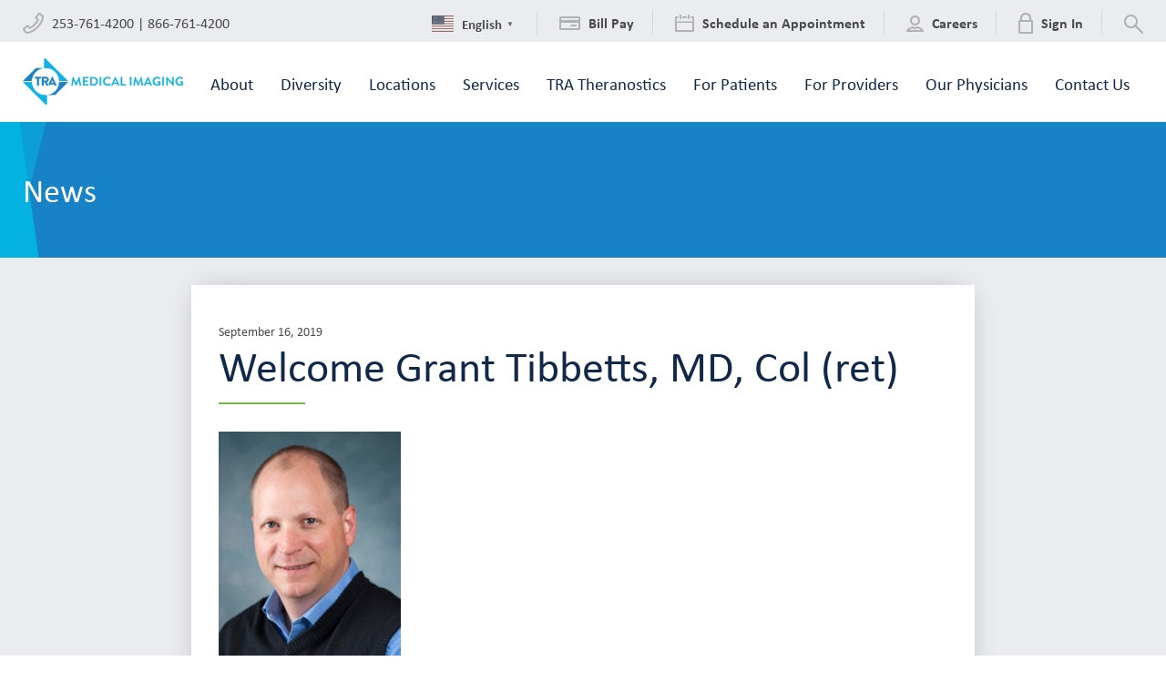

--- FILE ---
content_type: text/html; charset=UTF-8
request_url: https://www.tranow.com/welcome-grant-tibbetts-md-col-ret/tibbets-md-grant/
body_size: 34298
content:
<!doctype html>
<html class="no-js">
<head>

	<meta charset="utf-8" />
	<meta http-equiv="X-UA-Compatible" content="IE=edge,chrome=1"><script type="text/javascript">(window.NREUM||(NREUM={})).init={ajax:{deny_list:["bam.nr-data.net"]},feature_flags:["soft_nav"]};(window.NREUM||(NREUM={})).loader_config={licenseKey:"b1261f4d58",applicationID:"184341179",browserID:"186391799"};;/*! For license information please see nr-loader-rum-1.308.0.min.js.LICENSE.txt */
(()=>{var e,t,r={163:(e,t,r)=>{"use strict";r.d(t,{j:()=>E});var n=r(384),i=r(1741);var a=r(2555);r(860).K7.genericEvents;const s="experimental.resources",o="register",c=e=>{if(!e||"string"!=typeof e)return!1;try{document.createDocumentFragment().querySelector(e)}catch{return!1}return!0};var d=r(2614),u=r(944),l=r(8122);const f="[data-nr-mask]",g=e=>(0,l.a)(e,(()=>{const e={feature_flags:[],experimental:{allow_registered_children:!1,resources:!1},mask_selector:"*",block_selector:"[data-nr-block]",mask_input_options:{color:!1,date:!1,"datetime-local":!1,email:!1,month:!1,number:!1,range:!1,search:!1,tel:!1,text:!1,time:!1,url:!1,week:!1,textarea:!1,select:!1,password:!0}};return{ajax:{deny_list:void 0,block_internal:!0,enabled:!0,autoStart:!0},api:{get allow_registered_children(){return e.feature_flags.includes(o)||e.experimental.allow_registered_children},set allow_registered_children(t){e.experimental.allow_registered_children=t},duplicate_registered_data:!1},browser_consent_mode:{enabled:!1},distributed_tracing:{enabled:void 0,exclude_newrelic_header:void 0,cors_use_newrelic_header:void 0,cors_use_tracecontext_headers:void 0,allowed_origins:void 0},get feature_flags(){return e.feature_flags},set feature_flags(t){e.feature_flags=t},generic_events:{enabled:!0,autoStart:!0},harvest:{interval:30},jserrors:{enabled:!0,autoStart:!0},logging:{enabled:!0,autoStart:!0},metrics:{enabled:!0,autoStart:!0},obfuscate:void 0,page_action:{enabled:!0},page_view_event:{enabled:!0,autoStart:!0},page_view_timing:{enabled:!0,autoStart:!0},performance:{capture_marks:!1,capture_measures:!1,capture_detail:!0,resources:{get enabled(){return e.feature_flags.includes(s)||e.experimental.resources},set enabled(t){e.experimental.resources=t},asset_types:[],first_party_domains:[],ignore_newrelic:!0}},privacy:{cookies_enabled:!0},proxy:{assets:void 0,beacon:void 0},session:{expiresMs:d.wk,inactiveMs:d.BB},session_replay:{autoStart:!0,enabled:!1,preload:!1,sampling_rate:10,error_sampling_rate:100,collect_fonts:!1,inline_images:!1,fix_stylesheets:!0,mask_all_inputs:!0,get mask_text_selector(){return e.mask_selector},set mask_text_selector(t){c(t)?e.mask_selector="".concat(t,",").concat(f):""===t||null===t?e.mask_selector=f:(0,u.R)(5,t)},get block_class(){return"nr-block"},get ignore_class(){return"nr-ignore"},get mask_text_class(){return"nr-mask"},get block_selector(){return e.block_selector},set block_selector(t){c(t)?e.block_selector+=",".concat(t):""!==t&&(0,u.R)(6,t)},get mask_input_options(){return e.mask_input_options},set mask_input_options(t){t&&"object"==typeof t?e.mask_input_options={...t,password:!0}:(0,u.R)(7,t)}},session_trace:{enabled:!0,autoStart:!0},soft_navigations:{enabled:!0,autoStart:!0},spa:{enabled:!0,autoStart:!0},ssl:void 0,user_actions:{enabled:!0,elementAttributes:["id","className","tagName","type"]}}})());var p=r(6154),m=r(9324);let h=0;const v={buildEnv:m.F3,distMethod:m.Xs,version:m.xv,originTime:p.WN},b={consented:!1},y={appMetadata:{},get consented(){return this.session?.state?.consent||b.consented},set consented(e){b.consented=e},customTransaction:void 0,denyList:void 0,disabled:!1,harvester:void 0,isolatedBacklog:!1,isRecording:!1,loaderType:void 0,maxBytes:3e4,obfuscator:void 0,onerror:void 0,ptid:void 0,releaseIds:{},session:void 0,timeKeeper:void 0,registeredEntities:[],jsAttributesMetadata:{bytes:0},get harvestCount(){return++h}},_=e=>{const t=(0,l.a)(e,y),r=Object.keys(v).reduce((e,t)=>(e[t]={value:v[t],writable:!1,configurable:!0,enumerable:!0},e),{});return Object.defineProperties(t,r)};var w=r(5701);const x=e=>{const t=e.startsWith("http");e+="/",r.p=t?e:"https://"+e};var R=r(7836),k=r(3241);const A={accountID:void 0,trustKey:void 0,agentID:void 0,licenseKey:void 0,applicationID:void 0,xpid:void 0},S=e=>(0,l.a)(e,A),T=new Set;function E(e,t={},r,s){let{init:o,info:c,loader_config:d,runtime:u={},exposed:l=!0}=t;if(!c){const e=(0,n.pV)();o=e.init,c=e.info,d=e.loader_config}e.init=g(o||{}),e.loader_config=S(d||{}),c.jsAttributes??={},p.bv&&(c.jsAttributes.isWorker=!0),e.info=(0,a.D)(c);const f=e.init,m=[c.beacon,c.errorBeacon];T.has(e.agentIdentifier)||(f.proxy.assets&&(x(f.proxy.assets),m.push(f.proxy.assets)),f.proxy.beacon&&m.push(f.proxy.beacon),e.beacons=[...m],function(e){const t=(0,n.pV)();Object.getOwnPropertyNames(i.W.prototype).forEach(r=>{const n=i.W.prototype[r];if("function"!=typeof n||"constructor"===n)return;let a=t[r];e[r]&&!1!==e.exposed&&"micro-agent"!==e.runtime?.loaderType&&(t[r]=(...t)=>{const n=e[r](...t);return a?a(...t):n})})}(e),(0,n.US)("activatedFeatures",w.B)),u.denyList=[...f.ajax.deny_list||[],...f.ajax.block_internal?m:[]],u.ptid=e.agentIdentifier,u.loaderType=r,e.runtime=_(u),T.has(e.agentIdentifier)||(e.ee=R.ee.get(e.agentIdentifier),e.exposed=l,(0,k.W)({agentIdentifier:e.agentIdentifier,drained:!!w.B?.[e.agentIdentifier],type:"lifecycle",name:"initialize",feature:void 0,data:e.config})),T.add(e.agentIdentifier)}},384:(e,t,r)=>{"use strict";r.d(t,{NT:()=>s,US:()=>u,Zm:()=>o,bQ:()=>d,dV:()=>c,pV:()=>l});var n=r(6154),i=r(1863),a=r(1910);const s={beacon:"bam.nr-data.net",errorBeacon:"bam.nr-data.net"};function o(){return n.gm.NREUM||(n.gm.NREUM={}),void 0===n.gm.newrelic&&(n.gm.newrelic=n.gm.NREUM),n.gm.NREUM}function c(){let e=o();return e.o||(e.o={ST:n.gm.setTimeout,SI:n.gm.setImmediate||n.gm.setInterval,CT:n.gm.clearTimeout,XHR:n.gm.XMLHttpRequest,REQ:n.gm.Request,EV:n.gm.Event,PR:n.gm.Promise,MO:n.gm.MutationObserver,FETCH:n.gm.fetch,WS:n.gm.WebSocket},(0,a.i)(...Object.values(e.o))),e}function d(e,t){let r=o();r.initializedAgents??={},t.initializedAt={ms:(0,i.t)(),date:new Date},r.initializedAgents[e]=t}function u(e,t){o()[e]=t}function l(){return function(){let e=o();const t=e.info||{};e.info={beacon:s.beacon,errorBeacon:s.errorBeacon,...t}}(),function(){let e=o();const t=e.init||{};e.init={...t}}(),c(),function(){let e=o();const t=e.loader_config||{};e.loader_config={...t}}(),o()}},782:(e,t,r)=>{"use strict";r.d(t,{T:()=>n});const n=r(860).K7.pageViewTiming},860:(e,t,r)=>{"use strict";r.d(t,{$J:()=>u,K7:()=>c,P3:()=>d,XX:()=>i,Yy:()=>o,df:()=>a,qY:()=>n,v4:()=>s});const n="events",i="jserrors",a="browser/blobs",s="rum",o="browser/logs",c={ajax:"ajax",genericEvents:"generic_events",jserrors:i,logging:"logging",metrics:"metrics",pageAction:"page_action",pageViewEvent:"page_view_event",pageViewTiming:"page_view_timing",sessionReplay:"session_replay",sessionTrace:"session_trace",softNav:"soft_navigations",spa:"spa"},d={[c.pageViewEvent]:1,[c.pageViewTiming]:2,[c.metrics]:3,[c.jserrors]:4,[c.spa]:5,[c.ajax]:6,[c.sessionTrace]:7,[c.softNav]:8,[c.sessionReplay]:9,[c.logging]:10,[c.genericEvents]:11},u={[c.pageViewEvent]:s,[c.pageViewTiming]:n,[c.ajax]:n,[c.spa]:n,[c.softNav]:n,[c.metrics]:i,[c.jserrors]:i,[c.sessionTrace]:a,[c.sessionReplay]:a,[c.logging]:o,[c.genericEvents]:"ins"}},944:(e,t,r)=>{"use strict";r.d(t,{R:()=>i});var n=r(3241);function i(e,t){"function"==typeof console.debug&&(console.debug("New Relic Warning: https://github.com/newrelic/newrelic-browser-agent/blob/main/docs/warning-codes.md#".concat(e),t),(0,n.W)({agentIdentifier:null,drained:null,type:"data",name:"warn",feature:"warn",data:{code:e,secondary:t}}))}},1687:(e,t,r)=>{"use strict";r.d(t,{Ak:()=>d,Ze:()=>f,x3:()=>u});var n=r(3241),i=r(7836),a=r(3606),s=r(860),o=r(2646);const c={};function d(e,t){const r={staged:!1,priority:s.P3[t]||0};l(e),c[e].get(t)||c[e].set(t,r)}function u(e,t){e&&c[e]&&(c[e].get(t)&&c[e].delete(t),p(e,t,!1),c[e].size&&g(e))}function l(e){if(!e)throw new Error("agentIdentifier required");c[e]||(c[e]=new Map)}function f(e="",t="feature",r=!1){if(l(e),!e||!c[e].get(t)||r)return p(e,t);c[e].get(t).staged=!0,g(e)}function g(e){const t=Array.from(c[e]);t.every(([e,t])=>t.staged)&&(t.sort((e,t)=>e[1].priority-t[1].priority),t.forEach(([t])=>{c[e].delete(t),p(e,t)}))}function p(e,t,r=!0){const s=e?i.ee.get(e):i.ee,c=a.i.handlers;if(!s.aborted&&s.backlog&&c){if((0,n.W)({agentIdentifier:e,type:"lifecycle",name:"drain",feature:t}),r){const e=s.backlog[t],r=c[t];if(r){for(let t=0;e&&t<e.length;++t)m(e[t],r);Object.entries(r).forEach(([e,t])=>{Object.values(t||{}).forEach(t=>{t[0]?.on&&t[0]?.context()instanceof o.y&&t[0].on(e,t[1])})})}}s.isolatedBacklog||delete c[t],s.backlog[t]=null,s.emit("drain-"+t,[])}}function m(e,t){var r=e[1];Object.values(t[r]||{}).forEach(t=>{var r=e[0];if(t[0]===r){var n=t[1],i=e[3],a=e[2];n.apply(i,a)}})}},1738:(e,t,r)=>{"use strict";r.d(t,{U:()=>g,Y:()=>f});var n=r(3241),i=r(9908),a=r(1863),s=r(944),o=r(5701),c=r(3969),d=r(8362),u=r(860),l=r(4261);function f(e,t,r,a){const f=a||r;!f||f[e]&&f[e]!==d.d.prototype[e]||(f[e]=function(){(0,i.p)(c.xV,["API/"+e+"/called"],void 0,u.K7.metrics,r.ee),(0,n.W)({agentIdentifier:r.agentIdentifier,drained:!!o.B?.[r.agentIdentifier],type:"data",name:"api",feature:l.Pl+e,data:{}});try{return t.apply(this,arguments)}catch(e){(0,s.R)(23,e)}})}function g(e,t,r,n,s){const o=e.info;null===r?delete o.jsAttributes[t]:o.jsAttributes[t]=r,(s||null===r)&&(0,i.p)(l.Pl+n,[(0,a.t)(),t,r],void 0,"session",e.ee)}},1741:(e,t,r)=>{"use strict";r.d(t,{W:()=>a});var n=r(944),i=r(4261);class a{#e(e,...t){if(this[e]!==a.prototype[e])return this[e](...t);(0,n.R)(35,e)}addPageAction(e,t){return this.#e(i.hG,e,t)}register(e){return this.#e(i.eY,e)}recordCustomEvent(e,t){return this.#e(i.fF,e,t)}setPageViewName(e,t){return this.#e(i.Fw,e,t)}setCustomAttribute(e,t,r){return this.#e(i.cD,e,t,r)}noticeError(e,t){return this.#e(i.o5,e,t)}setUserId(e,t=!1){return this.#e(i.Dl,e,t)}setApplicationVersion(e){return this.#e(i.nb,e)}setErrorHandler(e){return this.#e(i.bt,e)}addRelease(e,t){return this.#e(i.k6,e,t)}log(e,t){return this.#e(i.$9,e,t)}start(){return this.#e(i.d3)}finished(e){return this.#e(i.BL,e)}recordReplay(){return this.#e(i.CH)}pauseReplay(){return this.#e(i.Tb)}addToTrace(e){return this.#e(i.U2,e)}setCurrentRouteName(e){return this.#e(i.PA,e)}interaction(e){return this.#e(i.dT,e)}wrapLogger(e,t,r){return this.#e(i.Wb,e,t,r)}measure(e,t){return this.#e(i.V1,e,t)}consent(e){return this.#e(i.Pv,e)}}},1863:(e,t,r)=>{"use strict";function n(){return Math.floor(performance.now())}r.d(t,{t:()=>n})},1910:(e,t,r)=>{"use strict";r.d(t,{i:()=>a});var n=r(944);const i=new Map;function a(...e){return e.every(e=>{if(i.has(e))return i.get(e);const t="function"==typeof e?e.toString():"",r=t.includes("[native code]"),a=t.includes("nrWrapper");return r||a||(0,n.R)(64,e?.name||t),i.set(e,r),r})}},2555:(e,t,r)=>{"use strict";r.d(t,{D:()=>o,f:()=>s});var n=r(384),i=r(8122);const a={beacon:n.NT.beacon,errorBeacon:n.NT.errorBeacon,licenseKey:void 0,applicationID:void 0,sa:void 0,queueTime:void 0,applicationTime:void 0,ttGuid:void 0,user:void 0,account:void 0,product:void 0,extra:void 0,jsAttributes:{},userAttributes:void 0,atts:void 0,transactionName:void 0,tNamePlain:void 0};function s(e){try{return!!e.licenseKey&&!!e.errorBeacon&&!!e.applicationID}catch(e){return!1}}const o=e=>(0,i.a)(e,a)},2614:(e,t,r)=>{"use strict";r.d(t,{BB:()=>s,H3:()=>n,g:()=>d,iL:()=>c,tS:()=>o,uh:()=>i,wk:()=>a});const n="NRBA",i="SESSION",a=144e5,s=18e5,o={STARTED:"session-started",PAUSE:"session-pause",RESET:"session-reset",RESUME:"session-resume",UPDATE:"session-update"},c={SAME_TAB:"same-tab",CROSS_TAB:"cross-tab"},d={OFF:0,FULL:1,ERROR:2}},2646:(e,t,r)=>{"use strict";r.d(t,{y:()=>n});class n{constructor(e){this.contextId=e}}},2843:(e,t,r)=>{"use strict";r.d(t,{G:()=>a,u:()=>i});var n=r(3878);function i(e,t=!1,r,i){(0,n.DD)("visibilitychange",function(){if(t)return void("hidden"===document.visibilityState&&e());e(document.visibilityState)},r,i)}function a(e,t,r){(0,n.sp)("pagehide",e,t,r)}},3241:(e,t,r)=>{"use strict";r.d(t,{W:()=>a});var n=r(6154);const i="newrelic";function a(e={}){try{n.gm.dispatchEvent(new CustomEvent(i,{detail:e}))}catch(e){}}},3606:(e,t,r)=>{"use strict";r.d(t,{i:()=>a});var n=r(9908);a.on=s;var i=a.handlers={};function a(e,t,r,a){s(a||n.d,i,e,t,r)}function s(e,t,r,i,a){a||(a="feature"),e||(e=n.d);var s=t[a]=t[a]||{};(s[r]=s[r]||[]).push([e,i])}},3878:(e,t,r)=>{"use strict";function n(e,t){return{capture:e,passive:!1,signal:t}}function i(e,t,r=!1,i){window.addEventListener(e,t,n(r,i))}function a(e,t,r=!1,i){document.addEventListener(e,t,n(r,i))}r.d(t,{DD:()=>a,jT:()=>n,sp:()=>i})},3969:(e,t,r)=>{"use strict";r.d(t,{TZ:()=>n,XG:()=>o,rs:()=>i,xV:()=>s,z_:()=>a});const n=r(860).K7.metrics,i="sm",a="cm",s="storeSupportabilityMetrics",o="storeEventMetrics"},4234:(e,t,r)=>{"use strict";r.d(t,{W:()=>a});var n=r(7836),i=r(1687);class a{constructor(e,t){this.agentIdentifier=e,this.ee=n.ee.get(e),this.featureName=t,this.blocked=!1}deregisterDrain(){(0,i.x3)(this.agentIdentifier,this.featureName)}}},4261:(e,t,r)=>{"use strict";r.d(t,{$9:()=>d,BL:()=>o,CH:()=>g,Dl:()=>_,Fw:()=>y,PA:()=>h,Pl:()=>n,Pv:()=>k,Tb:()=>l,U2:()=>a,V1:()=>R,Wb:()=>x,bt:()=>b,cD:()=>v,d3:()=>w,dT:()=>c,eY:()=>p,fF:()=>f,hG:()=>i,k6:()=>s,nb:()=>m,o5:()=>u});const n="api-",i="addPageAction",a="addToTrace",s="addRelease",o="finished",c="interaction",d="log",u="noticeError",l="pauseReplay",f="recordCustomEvent",g="recordReplay",p="register",m="setApplicationVersion",h="setCurrentRouteName",v="setCustomAttribute",b="setErrorHandler",y="setPageViewName",_="setUserId",w="start",x="wrapLogger",R="measure",k="consent"},5289:(e,t,r)=>{"use strict";r.d(t,{GG:()=>s,Qr:()=>c,sB:()=>o});var n=r(3878),i=r(6389);function a(){return"undefined"==typeof document||"complete"===document.readyState}function s(e,t){if(a())return e();const r=(0,i.J)(e),s=setInterval(()=>{a()&&(clearInterval(s),r())},500);(0,n.sp)("load",r,t)}function o(e){if(a())return e();(0,n.DD)("DOMContentLoaded",e)}function c(e){if(a())return e();(0,n.sp)("popstate",e)}},5607:(e,t,r)=>{"use strict";r.d(t,{W:()=>n});const n=(0,r(9566).bz)()},5701:(e,t,r)=>{"use strict";r.d(t,{B:()=>a,t:()=>s});var n=r(3241);const i=new Set,a={};function s(e,t){const r=t.agentIdentifier;a[r]??={},e&&"object"==typeof e&&(i.has(r)||(t.ee.emit("rumresp",[e]),a[r]=e,i.add(r),(0,n.W)({agentIdentifier:r,loaded:!0,drained:!0,type:"lifecycle",name:"load",feature:void 0,data:e})))}},6154:(e,t,r)=>{"use strict";r.d(t,{OF:()=>c,RI:()=>i,WN:()=>u,bv:()=>a,eN:()=>l,gm:()=>s,mw:()=>o,sb:()=>d});var n=r(1863);const i="undefined"!=typeof window&&!!window.document,a="undefined"!=typeof WorkerGlobalScope&&("undefined"!=typeof self&&self instanceof WorkerGlobalScope&&self.navigator instanceof WorkerNavigator||"undefined"!=typeof globalThis&&globalThis instanceof WorkerGlobalScope&&globalThis.navigator instanceof WorkerNavigator),s=i?window:"undefined"!=typeof WorkerGlobalScope&&("undefined"!=typeof self&&self instanceof WorkerGlobalScope&&self||"undefined"!=typeof globalThis&&globalThis instanceof WorkerGlobalScope&&globalThis),o=Boolean("hidden"===s?.document?.visibilityState),c=/iPad|iPhone|iPod/.test(s.navigator?.userAgent),d=c&&"undefined"==typeof SharedWorker,u=((()=>{const e=s.navigator?.userAgent?.match(/Firefox[/\s](\d+\.\d+)/);Array.isArray(e)&&e.length>=2&&e[1]})(),Date.now()-(0,n.t)()),l=()=>"undefined"!=typeof PerformanceNavigationTiming&&s?.performance?.getEntriesByType("navigation")?.[0]?.responseStart},6389:(e,t,r)=>{"use strict";function n(e,t=500,r={}){const n=r?.leading||!1;let i;return(...r)=>{n&&void 0===i&&(e.apply(this,r),i=setTimeout(()=>{i=clearTimeout(i)},t)),n||(clearTimeout(i),i=setTimeout(()=>{e.apply(this,r)},t))}}function i(e){let t=!1;return(...r)=>{t||(t=!0,e.apply(this,r))}}r.d(t,{J:()=>i,s:()=>n})},6630:(e,t,r)=>{"use strict";r.d(t,{T:()=>n});const n=r(860).K7.pageViewEvent},7699:(e,t,r)=>{"use strict";r.d(t,{It:()=>a,KC:()=>o,No:()=>i,qh:()=>s});var n=r(860);const i=16e3,a=1e6,s="SESSION_ERROR",o={[n.K7.logging]:!0,[n.K7.genericEvents]:!1,[n.K7.jserrors]:!1,[n.K7.ajax]:!1}},7836:(e,t,r)=>{"use strict";r.d(t,{P:()=>o,ee:()=>c});var n=r(384),i=r(8990),a=r(2646),s=r(5607);const o="nr@context:".concat(s.W),c=function e(t,r){var n={},s={},u={},l=!1;try{l=16===r.length&&d.initializedAgents?.[r]?.runtime.isolatedBacklog}catch(e){}var f={on:p,addEventListener:p,removeEventListener:function(e,t){var r=n[e];if(!r)return;for(var i=0;i<r.length;i++)r[i]===t&&r.splice(i,1)},emit:function(e,r,n,i,a){!1!==a&&(a=!0);if(c.aborted&&!i)return;t&&a&&t.emit(e,r,n);var o=g(n);m(e).forEach(e=>{e.apply(o,r)});var d=v()[s[e]];d&&d.push([f,e,r,o]);return o},get:h,listeners:m,context:g,buffer:function(e,t){const r=v();if(t=t||"feature",f.aborted)return;Object.entries(e||{}).forEach(([e,n])=>{s[n]=t,t in r||(r[t]=[])})},abort:function(){f._aborted=!0,Object.keys(f.backlog).forEach(e=>{delete f.backlog[e]})},isBuffering:function(e){return!!v()[s[e]]},debugId:r,backlog:l?{}:t&&"object"==typeof t.backlog?t.backlog:{},isolatedBacklog:l};return Object.defineProperty(f,"aborted",{get:()=>{let e=f._aborted||!1;return e||(t&&(e=t.aborted),e)}}),f;function g(e){return e&&e instanceof a.y?e:e?(0,i.I)(e,o,()=>new a.y(o)):new a.y(o)}function p(e,t){n[e]=m(e).concat(t)}function m(e){return n[e]||[]}function h(t){return u[t]=u[t]||e(f,t)}function v(){return f.backlog}}(void 0,"globalEE"),d=(0,n.Zm)();d.ee||(d.ee=c)},8122:(e,t,r)=>{"use strict";r.d(t,{a:()=>i});var n=r(944);function i(e,t){try{if(!e||"object"!=typeof e)return(0,n.R)(3);if(!t||"object"!=typeof t)return(0,n.R)(4);const r=Object.create(Object.getPrototypeOf(t),Object.getOwnPropertyDescriptors(t)),a=0===Object.keys(r).length?e:r;for(let s in a)if(void 0!==e[s])try{if(null===e[s]){r[s]=null;continue}Array.isArray(e[s])&&Array.isArray(t[s])?r[s]=Array.from(new Set([...e[s],...t[s]])):"object"==typeof e[s]&&"object"==typeof t[s]?r[s]=i(e[s],t[s]):r[s]=e[s]}catch(e){r[s]||(0,n.R)(1,e)}return r}catch(e){(0,n.R)(2,e)}}},8362:(e,t,r)=>{"use strict";r.d(t,{d:()=>a});var n=r(9566),i=r(1741);class a extends i.W{agentIdentifier=(0,n.LA)(16)}},8374:(e,t,r)=>{r.nc=(()=>{try{return document?.currentScript?.nonce}catch(e){}return""})()},8990:(e,t,r)=>{"use strict";r.d(t,{I:()=>i});var n=Object.prototype.hasOwnProperty;function i(e,t,r){if(n.call(e,t))return e[t];var i=r();if(Object.defineProperty&&Object.keys)try{return Object.defineProperty(e,t,{value:i,writable:!0,enumerable:!1}),i}catch(e){}return e[t]=i,i}},9324:(e,t,r)=>{"use strict";r.d(t,{F3:()=>i,Xs:()=>a,xv:()=>n});const n="1.308.0",i="PROD",a="CDN"},9566:(e,t,r)=>{"use strict";r.d(t,{LA:()=>o,bz:()=>s});var n=r(6154);const i="xxxxxxxx-xxxx-4xxx-yxxx-xxxxxxxxxxxx";function a(e,t){return e?15&e[t]:16*Math.random()|0}function s(){const e=n.gm?.crypto||n.gm?.msCrypto;let t,r=0;return e&&e.getRandomValues&&(t=e.getRandomValues(new Uint8Array(30))),i.split("").map(e=>"x"===e?a(t,r++).toString(16):"y"===e?(3&a()|8).toString(16):e).join("")}function o(e){const t=n.gm?.crypto||n.gm?.msCrypto;let r,i=0;t&&t.getRandomValues&&(r=t.getRandomValues(new Uint8Array(e)));const s=[];for(var o=0;o<e;o++)s.push(a(r,i++).toString(16));return s.join("")}},9908:(e,t,r)=>{"use strict";r.d(t,{d:()=>n,p:()=>i});var n=r(7836).ee.get("handle");function i(e,t,r,i,a){a?(a.buffer([e],i),a.emit(e,t,r)):(n.buffer([e],i),n.emit(e,t,r))}}},n={};function i(e){var t=n[e];if(void 0!==t)return t.exports;var a=n[e]={exports:{}};return r[e](a,a.exports,i),a.exports}i.m=r,i.d=(e,t)=>{for(var r in t)i.o(t,r)&&!i.o(e,r)&&Object.defineProperty(e,r,{enumerable:!0,get:t[r]})},i.f={},i.e=e=>Promise.all(Object.keys(i.f).reduce((t,r)=>(i.f[r](e,t),t),[])),i.u=e=>"nr-rum-1.308.0.min.js",i.o=(e,t)=>Object.prototype.hasOwnProperty.call(e,t),e={},t="NRBA-1.308.0.PROD:",i.l=(r,n,a,s)=>{if(e[r])e[r].push(n);else{var o,c;if(void 0!==a)for(var d=document.getElementsByTagName("script"),u=0;u<d.length;u++){var l=d[u];if(l.getAttribute("src")==r||l.getAttribute("data-webpack")==t+a){o=l;break}}if(!o){c=!0;var f={296:"sha512-+MIMDsOcckGXa1EdWHqFNv7P+JUkd5kQwCBr3KE6uCvnsBNUrdSt4a/3/L4j4TxtnaMNjHpza2/erNQbpacJQA=="};(o=document.createElement("script")).charset="utf-8",i.nc&&o.setAttribute("nonce",i.nc),o.setAttribute("data-webpack",t+a),o.src=r,0!==o.src.indexOf(window.location.origin+"/")&&(o.crossOrigin="anonymous"),f[s]&&(o.integrity=f[s])}e[r]=[n];var g=(t,n)=>{o.onerror=o.onload=null,clearTimeout(p);var i=e[r];if(delete e[r],o.parentNode&&o.parentNode.removeChild(o),i&&i.forEach(e=>e(n)),t)return t(n)},p=setTimeout(g.bind(null,void 0,{type:"timeout",target:o}),12e4);o.onerror=g.bind(null,o.onerror),o.onload=g.bind(null,o.onload),c&&document.head.appendChild(o)}},i.r=e=>{"undefined"!=typeof Symbol&&Symbol.toStringTag&&Object.defineProperty(e,Symbol.toStringTag,{value:"Module"}),Object.defineProperty(e,"__esModule",{value:!0})},i.p="https://js-agent.newrelic.com/",(()=>{var e={374:0,840:0};i.f.j=(t,r)=>{var n=i.o(e,t)?e[t]:void 0;if(0!==n)if(n)r.push(n[2]);else{var a=new Promise((r,i)=>n=e[t]=[r,i]);r.push(n[2]=a);var s=i.p+i.u(t),o=new Error;i.l(s,r=>{if(i.o(e,t)&&(0!==(n=e[t])&&(e[t]=void 0),n)){var a=r&&("load"===r.type?"missing":r.type),s=r&&r.target&&r.target.src;o.message="Loading chunk "+t+" failed: ("+a+": "+s+")",o.name="ChunkLoadError",o.type=a,o.request=s,n[1](o)}},"chunk-"+t,t)}};var t=(t,r)=>{var n,a,[s,o,c]=r,d=0;if(s.some(t=>0!==e[t])){for(n in o)i.o(o,n)&&(i.m[n]=o[n]);if(c)c(i)}for(t&&t(r);d<s.length;d++)a=s[d],i.o(e,a)&&e[a]&&e[a][0](),e[a]=0},r=self["webpackChunk:NRBA-1.308.0.PROD"]=self["webpackChunk:NRBA-1.308.0.PROD"]||[];r.forEach(t.bind(null,0)),r.push=t.bind(null,r.push.bind(r))})(),(()=>{"use strict";i(8374);var e=i(8362),t=i(860);const r=Object.values(t.K7);var n=i(163);var a=i(9908),s=i(1863),o=i(4261),c=i(1738);var d=i(1687),u=i(4234),l=i(5289),f=i(6154),g=i(944),p=i(384);const m=e=>f.RI&&!0===e?.privacy.cookies_enabled;function h(e){return!!(0,p.dV)().o.MO&&m(e)&&!0===e?.session_trace.enabled}var v=i(6389),b=i(7699);class y extends u.W{constructor(e,t){super(e.agentIdentifier,t),this.agentRef=e,this.abortHandler=void 0,this.featAggregate=void 0,this.loadedSuccessfully=void 0,this.onAggregateImported=new Promise(e=>{this.loadedSuccessfully=e}),this.deferred=Promise.resolve(),!1===e.init[this.featureName].autoStart?this.deferred=new Promise((t,r)=>{this.ee.on("manual-start-all",(0,v.J)(()=>{(0,d.Ak)(e.agentIdentifier,this.featureName),t()}))}):(0,d.Ak)(e.agentIdentifier,t)}importAggregator(e,t,r={}){if(this.featAggregate)return;const n=async()=>{let n;await this.deferred;try{if(m(e.init)){const{setupAgentSession:t}=await i.e(296).then(i.bind(i,3305));n=t(e)}}catch(e){(0,g.R)(20,e),this.ee.emit("internal-error",[e]),(0,a.p)(b.qh,[e],void 0,this.featureName,this.ee)}try{if(!this.#t(this.featureName,n,e.init))return(0,d.Ze)(this.agentIdentifier,this.featureName),void this.loadedSuccessfully(!1);const{Aggregate:i}=await t();this.featAggregate=new i(e,r),e.runtime.harvester.initializedAggregates.push(this.featAggregate),this.loadedSuccessfully(!0)}catch(e){(0,g.R)(34,e),this.abortHandler?.(),(0,d.Ze)(this.agentIdentifier,this.featureName,!0),this.loadedSuccessfully(!1),this.ee&&this.ee.abort()}};f.RI?(0,l.GG)(()=>n(),!0):n()}#t(e,r,n){if(this.blocked)return!1;switch(e){case t.K7.sessionReplay:return h(n)&&!!r;case t.K7.sessionTrace:return!!r;default:return!0}}}var _=i(6630),w=i(2614),x=i(3241);class R extends y{static featureName=_.T;constructor(e){var t;super(e,_.T),this.setupInspectionEvents(e.agentIdentifier),t=e,(0,c.Y)(o.Fw,function(e,r){"string"==typeof e&&("/"!==e.charAt(0)&&(e="/"+e),t.runtime.customTransaction=(r||"http://custom.transaction")+e,(0,a.p)(o.Pl+o.Fw,[(0,s.t)()],void 0,void 0,t.ee))},t),this.importAggregator(e,()=>i.e(296).then(i.bind(i,3943)))}setupInspectionEvents(e){const t=(t,r)=>{t&&(0,x.W)({agentIdentifier:e,timeStamp:t.timeStamp,loaded:"complete"===t.target.readyState,type:"window",name:r,data:t.target.location+""})};(0,l.sB)(e=>{t(e,"DOMContentLoaded")}),(0,l.GG)(e=>{t(e,"load")}),(0,l.Qr)(e=>{t(e,"navigate")}),this.ee.on(w.tS.UPDATE,(t,r)=>{(0,x.W)({agentIdentifier:e,type:"lifecycle",name:"session",data:r})})}}class k extends e.d{constructor(e){var t;(super(),f.gm)?(this.features={},(0,p.bQ)(this.agentIdentifier,this),this.desiredFeatures=new Set(e.features||[]),this.desiredFeatures.add(R),(0,n.j)(this,e,e.loaderType||"agent"),t=this,(0,c.Y)(o.cD,function(e,r,n=!1){if("string"==typeof e){if(["string","number","boolean"].includes(typeof r)||null===r)return(0,c.U)(t,e,r,o.cD,n);(0,g.R)(40,typeof r)}else(0,g.R)(39,typeof e)},t),function(e){(0,c.Y)(o.Dl,function(t,r=!1){if("string"!=typeof t&&null!==t)return void(0,g.R)(41,typeof t);const n=e.info.jsAttributes["enduser.id"];r&&null!=n&&n!==t?(0,a.p)(o.Pl+"setUserIdAndResetSession",[t],void 0,"session",e.ee):(0,c.U)(e,"enduser.id",t,o.Dl,!0)},e)}(this),function(e){(0,c.Y)(o.nb,function(t){if("string"==typeof t||null===t)return(0,c.U)(e,"application.version",t,o.nb,!1);(0,g.R)(42,typeof t)},e)}(this),function(e){(0,c.Y)(o.d3,function(){e.ee.emit("manual-start-all")},e)}(this),function(e){(0,c.Y)(o.Pv,function(t=!0){if("boolean"==typeof t){if((0,a.p)(o.Pl+o.Pv,[t],void 0,"session",e.ee),e.runtime.consented=t,t){const t=e.features.page_view_event;t.onAggregateImported.then(e=>{const r=t.featAggregate;e&&!r.sentRum&&r.sendRum()})}}else(0,g.R)(65,typeof t)},e)}(this),this.run()):(0,g.R)(21)}get config(){return{info:this.info,init:this.init,loader_config:this.loader_config,runtime:this.runtime}}get api(){return this}run(){try{const e=function(e){const t={};return r.forEach(r=>{t[r]=!!e[r]?.enabled}),t}(this.init),n=[...this.desiredFeatures];n.sort((e,r)=>t.P3[e.featureName]-t.P3[r.featureName]),n.forEach(r=>{if(!e[r.featureName]&&r.featureName!==t.K7.pageViewEvent)return;if(r.featureName===t.K7.spa)return void(0,g.R)(67);const n=function(e){switch(e){case t.K7.ajax:return[t.K7.jserrors];case t.K7.sessionTrace:return[t.K7.ajax,t.K7.pageViewEvent];case t.K7.sessionReplay:return[t.K7.sessionTrace];case t.K7.pageViewTiming:return[t.K7.pageViewEvent];default:return[]}}(r.featureName).filter(e=>!(e in this.features));n.length>0&&(0,g.R)(36,{targetFeature:r.featureName,missingDependencies:n}),this.features[r.featureName]=new r(this)})}catch(e){(0,g.R)(22,e);for(const e in this.features)this.features[e].abortHandler?.();const t=(0,p.Zm)();delete t.initializedAgents[this.agentIdentifier]?.features,delete this.sharedAggregator;return t.ee.get(this.agentIdentifier).abort(),!1}}}var A=i(2843),S=i(782);class T extends y{static featureName=S.T;constructor(e){super(e,S.T),f.RI&&((0,A.u)(()=>(0,a.p)("docHidden",[(0,s.t)()],void 0,S.T,this.ee),!0),(0,A.G)(()=>(0,a.p)("winPagehide",[(0,s.t)()],void 0,S.T,this.ee)),this.importAggregator(e,()=>i.e(296).then(i.bind(i,2117))))}}var E=i(3969);class I extends y{static featureName=E.TZ;constructor(e){super(e,E.TZ),f.RI&&document.addEventListener("securitypolicyviolation",e=>{(0,a.p)(E.xV,["Generic/CSPViolation/Detected"],void 0,this.featureName,this.ee)}),this.importAggregator(e,()=>i.e(296).then(i.bind(i,9623)))}}new k({features:[R,T,I],loaderType:"lite"})})()})();</script>

	<title>Welcome Grant Tibbetts, MD, Col (ret) - TRA Medical Imaging</title>

	<meta name="viewport" content="width=device-width, initial-scale=1, user-scalable=no" />

	<link rel="shortcut icon" type="image/png" href="https://www.tranow.com/wp-content/themes/tra-medical-imaging/img/favicon.png">
	<link rel="apple-touch-icon" href="https://www.tranow.com/wp-content/themes/tra-medical-imaging/img/favicon-76.png" sizes="76x76">
	<link rel="apple-touch-icon" href="https://www.tranow.com/wp-content/themes/tra-medical-imaging/img/favicon-120.png" sizes="120x120">
	<link rel="apple-touch-icon" href="https://www.tranow.com/wp-content/themes/tra-medical-imaging/img/favicon-152.png" sizes="152x152">

	<meta name='robots' content='index, follow, max-image-preview:large, max-snippet:-1, max-video-preview:-1' />

<!-- Google Tag Manager for WordPress by gtm4wp.com -->
<script data-cfasync="false" data-pagespeed-no-defer>
	var gtm4wp_datalayer_name = "dataLayer";
	var dataLayer = dataLayer || [];
</script>
<!-- End Google Tag Manager for WordPress by gtm4wp.com -->
	<!-- This site is optimized with the Yoast SEO Premium plugin v24.5 (Yoast SEO v26.7) - https://yoast.com/wordpress/plugins/seo/ -->
	<link rel="canonical" href="https://www.tranow.com/welcome-grant-tibbetts-md-col-ret/tibbets-md-grant/" />
	<meta property="og:locale" content="en_US" />
	<meta property="og:type" content="article" />
	<meta property="og:title" content="Welcome Grant Tibbetts, MD, Col (ret) - TRA Medical Imaging" />
	<meta property="og:url" content="https://www.tranow.com/welcome-grant-tibbetts-md-col-ret/tibbets-md-grant/" />
	<meta property="og:site_name" content="TRA Medical Imaging" />
	<meta property="og:image" content="https://www.tranow.com/welcome-grant-tibbetts-md-col-ret/tibbets-md-grant" />
	<meta property="og:image:width" content="1200" />
	<meta property="og:image:height" content="1800" />
	<meta property="og:image:type" content="image/jpeg" />
	<meta name="twitter:card" content="summary_large_image" />
	<script type="application/ld+json" class="yoast-schema-graph">{"@context":"https://schema.org","@graph":[{"@type":"WebPage","@id":"https://www.tranow.com/welcome-grant-tibbetts-md-col-ret/tibbets-md-grant/","url":"https://www.tranow.com/welcome-grant-tibbetts-md-col-ret/tibbets-md-grant/","name":"Welcome Grant Tibbetts, MD, Col (ret) - TRA Medical Imaging","isPartOf":{"@id":"https://www.tranow.com/#website"},"primaryImageOfPage":{"@id":"https://www.tranow.com/welcome-grant-tibbetts-md-col-ret/tibbets-md-grant/#primaryimage"},"image":{"@id":"https://www.tranow.com/welcome-grant-tibbetts-md-col-ret/tibbets-md-grant/#primaryimage"},"thumbnailUrl":"https://www.tranow.com/wp-content/uploads/2014/07/tibbets-md-grant.jpg","datePublished":"2019-09-17T00:28:30+00:00","breadcrumb":{"@id":"https://www.tranow.com/welcome-grant-tibbetts-md-col-ret/tibbets-md-grant/#breadcrumb"},"inLanguage":"en-US","potentialAction":[{"@type":"ReadAction","target":["https://www.tranow.com/welcome-grant-tibbetts-md-col-ret/tibbets-md-grant/"]}]},{"@type":"ImageObject","inLanguage":"en-US","@id":"https://www.tranow.com/welcome-grant-tibbetts-md-col-ret/tibbets-md-grant/#primaryimage","url":"https://www.tranow.com/wp-content/uploads/2014/07/tibbets-md-grant.jpg","contentUrl":"https://www.tranow.com/wp-content/uploads/2014/07/tibbets-md-grant.jpg","width":1200,"height":1800,"caption":"Welcome Grant Tibbetts, MD, Col (ret)"},{"@type":"BreadcrumbList","@id":"https://www.tranow.com/welcome-grant-tibbetts-md-col-ret/tibbets-md-grant/#breadcrumb","itemListElement":[{"@type":"ListItem","position":1,"name":"Home","item":"https://www.tranow.com/"},{"@type":"ListItem","position":2,"name":"Welcome Grant Tibbetts, MD, Col (ret)","item":"https://www.tranow.com/welcome-grant-tibbetts-md-col-ret/"},{"@type":"ListItem","position":3,"name":"Welcome Grant Tibbetts, MD, Col (ret)"}]},{"@type":"WebSite","@id":"https://www.tranow.com/#website","url":"https://www.tranow.com/","name":"TRA Medical Imaging","description":"Official SiteCrafting WordPress project starting point","potentialAction":[{"@type":"SearchAction","target":{"@type":"EntryPoint","urlTemplate":"https://www.tranow.com/?s={search_term_string}"},"query-input":{"@type":"PropertyValueSpecification","valueRequired":true,"valueName":"search_term_string"}}],"inLanguage":"en-US"}]}</script>
	<!-- / Yoast SEO Premium plugin. -->


<link rel='dns-prefetch' href='//maps.googleapis.com' />
<link rel="alternate" title="oEmbed (JSON)" type="application/json+oembed" href="https://www.tranow.com/wp-json/oembed/1.0/embed?url=https%3A%2F%2Fwww.tranow.com%2Fwelcome-grant-tibbetts-md-col-ret%2Ftibbets-md-grant%2F" />
<link rel="alternate" title="oEmbed (XML)" type="text/xml+oembed" href="https://www.tranow.com/wp-json/oembed/1.0/embed?url=https%3A%2F%2Fwww.tranow.com%2Fwelcome-grant-tibbetts-md-col-ret%2Ftibbets-md-grant%2F&#038;format=xml" />
		<!-- This site uses the Google Analytics by MonsterInsights plugin v9.11.1 - Using Analytics tracking - https://www.monsterinsights.com/ -->
							<script src="//www.googletagmanager.com/gtag/js?id=G-DGGT4TZYJM"  data-cfasync="false" data-wpfc-render="false" type="text/javascript" async></script>
			<script data-cfasync="false" data-wpfc-render="false" type="text/javascript">
				var mi_version = '9.11.1';
				var mi_track_user = true;
				var mi_no_track_reason = '';
								var MonsterInsightsDefaultLocations = {"page_location":"https:\/\/www.tranow.com\/welcome-grant-tibbetts-md-col-ret\/tibbets-md-grant\/"};
								if ( typeof MonsterInsightsPrivacyGuardFilter === 'function' ) {
					var MonsterInsightsLocations = (typeof MonsterInsightsExcludeQuery === 'object') ? MonsterInsightsPrivacyGuardFilter( MonsterInsightsExcludeQuery ) : MonsterInsightsPrivacyGuardFilter( MonsterInsightsDefaultLocations );
				} else {
					var MonsterInsightsLocations = (typeof MonsterInsightsExcludeQuery === 'object') ? MonsterInsightsExcludeQuery : MonsterInsightsDefaultLocations;
				}

								var disableStrs = [
										'ga-disable-G-DGGT4TZYJM',
									];

				/* Function to detect opted out users */
				function __gtagTrackerIsOptedOut() {
					for (var index = 0; index < disableStrs.length; index++) {
						if (document.cookie.indexOf(disableStrs[index] + '=true') > -1) {
							return true;
						}
					}

					return false;
				}

				/* Disable tracking if the opt-out cookie exists. */
				if (__gtagTrackerIsOptedOut()) {
					for (var index = 0; index < disableStrs.length; index++) {
						window[disableStrs[index]] = true;
					}
				}

				/* Opt-out function */
				function __gtagTrackerOptout() {
					for (var index = 0; index < disableStrs.length; index++) {
						document.cookie = disableStrs[index] + '=true; expires=Thu, 31 Dec 2099 23:59:59 UTC; path=/';
						window[disableStrs[index]] = true;
					}
				}

				if ('undefined' === typeof gaOptout) {
					function gaOptout() {
						__gtagTrackerOptout();
					}
				}
								window.dataLayer = window.dataLayer || [];

				window.MonsterInsightsDualTracker = {
					helpers: {},
					trackers: {},
				};
				if (mi_track_user) {
					function __gtagDataLayer() {
						dataLayer.push(arguments);
					}

					function __gtagTracker(type, name, parameters) {
						if (!parameters) {
							parameters = {};
						}

						if (parameters.send_to) {
							__gtagDataLayer.apply(null, arguments);
							return;
						}

						if (type === 'event') {
														parameters.send_to = monsterinsights_frontend.v4_id;
							var hookName = name;
							if (typeof parameters['event_category'] !== 'undefined') {
								hookName = parameters['event_category'] + ':' + name;
							}

							if (typeof MonsterInsightsDualTracker.trackers[hookName] !== 'undefined') {
								MonsterInsightsDualTracker.trackers[hookName](parameters);
							} else {
								__gtagDataLayer('event', name, parameters);
							}
							
						} else {
							__gtagDataLayer.apply(null, arguments);
						}
					}

					__gtagTracker('js', new Date());
					__gtagTracker('set', {
						'developer_id.dZGIzZG': true,
											});
					if ( MonsterInsightsLocations.page_location ) {
						__gtagTracker('set', MonsterInsightsLocations);
					}
										__gtagTracker('config', 'G-DGGT4TZYJM', {"forceSSL":"true"} );
										window.gtag = __gtagTracker;										(function () {
						/* https://developers.google.com/analytics/devguides/collection/analyticsjs/ */
						/* ga and __gaTracker compatibility shim. */
						var noopfn = function () {
							return null;
						};
						var newtracker = function () {
							return new Tracker();
						};
						var Tracker = function () {
							return null;
						};
						var p = Tracker.prototype;
						p.get = noopfn;
						p.set = noopfn;
						p.send = function () {
							var args = Array.prototype.slice.call(arguments);
							args.unshift('send');
							__gaTracker.apply(null, args);
						};
						var __gaTracker = function () {
							var len = arguments.length;
							if (len === 0) {
								return;
							}
							var f = arguments[len - 1];
							if (typeof f !== 'object' || f === null || typeof f.hitCallback !== 'function') {
								if ('send' === arguments[0]) {
									var hitConverted, hitObject = false, action;
									if ('event' === arguments[1]) {
										if ('undefined' !== typeof arguments[3]) {
											hitObject = {
												'eventAction': arguments[3],
												'eventCategory': arguments[2],
												'eventLabel': arguments[4],
												'value': arguments[5] ? arguments[5] : 1,
											}
										}
									}
									if ('pageview' === arguments[1]) {
										if ('undefined' !== typeof arguments[2]) {
											hitObject = {
												'eventAction': 'page_view',
												'page_path': arguments[2],
											}
										}
									}
									if (typeof arguments[2] === 'object') {
										hitObject = arguments[2];
									}
									if (typeof arguments[5] === 'object') {
										Object.assign(hitObject, arguments[5]);
									}
									if ('undefined' !== typeof arguments[1].hitType) {
										hitObject = arguments[1];
										if ('pageview' === hitObject.hitType) {
											hitObject.eventAction = 'page_view';
										}
									}
									if (hitObject) {
										action = 'timing' === arguments[1].hitType ? 'timing_complete' : hitObject.eventAction;
										hitConverted = mapArgs(hitObject);
										__gtagTracker('event', action, hitConverted);
									}
								}
								return;
							}

							function mapArgs(args) {
								var arg, hit = {};
								var gaMap = {
									'eventCategory': 'event_category',
									'eventAction': 'event_action',
									'eventLabel': 'event_label',
									'eventValue': 'event_value',
									'nonInteraction': 'non_interaction',
									'timingCategory': 'event_category',
									'timingVar': 'name',
									'timingValue': 'value',
									'timingLabel': 'event_label',
									'page': 'page_path',
									'location': 'page_location',
									'title': 'page_title',
									'referrer' : 'page_referrer',
								};
								for (arg in args) {
																		if (!(!args.hasOwnProperty(arg) || !gaMap.hasOwnProperty(arg))) {
										hit[gaMap[arg]] = args[arg];
									} else {
										hit[arg] = args[arg];
									}
								}
								return hit;
							}

							try {
								f.hitCallback();
							} catch (ex) {
							}
						};
						__gaTracker.create = newtracker;
						__gaTracker.getByName = newtracker;
						__gaTracker.getAll = function () {
							return [];
						};
						__gaTracker.remove = noopfn;
						__gaTracker.loaded = true;
						window['__gaTracker'] = __gaTracker;
					})();
									} else {
										console.log("");
					(function () {
						function __gtagTracker() {
							return null;
						}

						window['__gtagTracker'] = __gtagTracker;
						window['gtag'] = __gtagTracker;
					})();
									}
			</script>
							<!-- / Google Analytics by MonsterInsights -->
		<style id='wp-img-auto-sizes-contain-inline-css' type='text/css'>
img:is([sizes=auto i],[sizes^="auto," i]){contain-intrinsic-size:3000px 1500px}
/*# sourceURL=wp-img-auto-sizes-contain-inline-css */
</style>
<link rel='stylesheet' id='sbi_styles-css' href='https://www.tranow.com/wp-content/plugins/instagram-feed-pro/css/sbi-styles.min.css?ver=6.4.1' type='text/css' media='all' />
<style id='wp-emoji-styles-inline-css' type='text/css'>

	img.wp-smiley, img.emoji {
		display: inline !important;
		border: none !important;
		box-shadow: none !important;
		height: 1em !important;
		width: 1em !important;
		margin: 0 0.07em !important;
		vertical-align: -0.1em !important;
		background: none !important;
		padding: 0 !important;
	}
/*# sourceURL=wp-emoji-styles-inline-css */
</style>
<style id='wp-block-library-inline-css' type='text/css'>
:root{--wp-block-synced-color:#7a00df;--wp-block-synced-color--rgb:122,0,223;--wp-bound-block-color:var(--wp-block-synced-color);--wp-editor-canvas-background:#ddd;--wp-admin-theme-color:#007cba;--wp-admin-theme-color--rgb:0,124,186;--wp-admin-theme-color-darker-10:#006ba1;--wp-admin-theme-color-darker-10--rgb:0,107,160.5;--wp-admin-theme-color-darker-20:#005a87;--wp-admin-theme-color-darker-20--rgb:0,90,135;--wp-admin-border-width-focus:2px}@media (min-resolution:192dpi){:root{--wp-admin-border-width-focus:1.5px}}.wp-element-button{cursor:pointer}:root .has-very-light-gray-background-color{background-color:#eee}:root .has-very-dark-gray-background-color{background-color:#313131}:root .has-very-light-gray-color{color:#eee}:root .has-very-dark-gray-color{color:#313131}:root .has-vivid-green-cyan-to-vivid-cyan-blue-gradient-background{background:linear-gradient(135deg,#00d084,#0693e3)}:root .has-purple-crush-gradient-background{background:linear-gradient(135deg,#34e2e4,#4721fb 50%,#ab1dfe)}:root .has-hazy-dawn-gradient-background{background:linear-gradient(135deg,#faaca8,#dad0ec)}:root .has-subdued-olive-gradient-background{background:linear-gradient(135deg,#fafae1,#67a671)}:root .has-atomic-cream-gradient-background{background:linear-gradient(135deg,#fdd79a,#004a59)}:root .has-nightshade-gradient-background{background:linear-gradient(135deg,#330968,#31cdcf)}:root .has-midnight-gradient-background{background:linear-gradient(135deg,#020381,#2874fc)}:root{--wp--preset--font-size--normal:16px;--wp--preset--font-size--huge:42px}.has-regular-font-size{font-size:1em}.has-larger-font-size{font-size:2.625em}.has-normal-font-size{font-size:var(--wp--preset--font-size--normal)}.has-huge-font-size{font-size:var(--wp--preset--font-size--huge)}.has-text-align-center{text-align:center}.has-text-align-left{text-align:left}.has-text-align-right{text-align:right}.has-fit-text{white-space:nowrap!important}#end-resizable-editor-section{display:none}.aligncenter{clear:both}.items-justified-left{justify-content:flex-start}.items-justified-center{justify-content:center}.items-justified-right{justify-content:flex-end}.items-justified-space-between{justify-content:space-between}.screen-reader-text{border:0;clip-path:inset(50%);height:1px;margin:-1px;overflow:hidden;padding:0;position:absolute;width:1px;word-wrap:normal!important}.screen-reader-text:focus{background-color:#ddd;clip-path:none;color:#444;display:block;font-size:1em;height:auto;left:5px;line-height:normal;padding:15px 23px 14px;text-decoration:none;top:5px;width:auto;z-index:100000}html :where(.has-border-color){border-style:solid}html :where([style*=border-top-color]){border-top-style:solid}html :where([style*=border-right-color]){border-right-style:solid}html :where([style*=border-bottom-color]){border-bottom-style:solid}html :where([style*=border-left-color]){border-left-style:solid}html :where([style*=border-width]){border-style:solid}html :where([style*=border-top-width]){border-top-style:solid}html :where([style*=border-right-width]){border-right-style:solid}html :where([style*=border-bottom-width]){border-bottom-style:solid}html :where([style*=border-left-width]){border-left-style:solid}html :where(img[class*=wp-image-]){height:auto;max-width:100%}:where(figure){margin:0 0 1em}html :where(.is-position-sticky){--wp-admin--admin-bar--position-offset:var(--wp-admin--admin-bar--height,0px)}@media screen and (max-width:600px){html :where(.is-position-sticky){--wp-admin--admin-bar--position-offset:0px}}

/*# sourceURL=wp-block-library-inline-css */
</style><style id='global-styles-inline-css' type='text/css'>
:root{--wp--preset--aspect-ratio--square: 1;--wp--preset--aspect-ratio--4-3: 4/3;--wp--preset--aspect-ratio--3-4: 3/4;--wp--preset--aspect-ratio--3-2: 3/2;--wp--preset--aspect-ratio--2-3: 2/3;--wp--preset--aspect-ratio--16-9: 16/9;--wp--preset--aspect-ratio--9-16: 9/16;--wp--preset--color--black: #000000;--wp--preset--color--cyan-bluish-gray: #abb8c3;--wp--preset--color--white: #ffffff;--wp--preset--color--pale-pink: #f78da7;--wp--preset--color--vivid-red: #cf2e2e;--wp--preset--color--luminous-vivid-orange: #ff6900;--wp--preset--color--luminous-vivid-amber: #fcb900;--wp--preset--color--light-green-cyan: #7bdcb5;--wp--preset--color--vivid-green-cyan: #00d084;--wp--preset--color--pale-cyan-blue: #8ed1fc;--wp--preset--color--vivid-cyan-blue: #0693e3;--wp--preset--color--vivid-purple: #9b51e0;--wp--preset--gradient--vivid-cyan-blue-to-vivid-purple: linear-gradient(135deg,rgb(6,147,227) 0%,rgb(155,81,224) 100%);--wp--preset--gradient--light-green-cyan-to-vivid-green-cyan: linear-gradient(135deg,rgb(122,220,180) 0%,rgb(0,208,130) 100%);--wp--preset--gradient--luminous-vivid-amber-to-luminous-vivid-orange: linear-gradient(135deg,rgb(252,185,0) 0%,rgb(255,105,0) 100%);--wp--preset--gradient--luminous-vivid-orange-to-vivid-red: linear-gradient(135deg,rgb(255,105,0) 0%,rgb(207,46,46) 100%);--wp--preset--gradient--very-light-gray-to-cyan-bluish-gray: linear-gradient(135deg,rgb(238,238,238) 0%,rgb(169,184,195) 100%);--wp--preset--gradient--cool-to-warm-spectrum: linear-gradient(135deg,rgb(74,234,220) 0%,rgb(151,120,209) 20%,rgb(207,42,186) 40%,rgb(238,44,130) 60%,rgb(251,105,98) 80%,rgb(254,248,76) 100%);--wp--preset--gradient--blush-light-purple: linear-gradient(135deg,rgb(255,206,236) 0%,rgb(152,150,240) 100%);--wp--preset--gradient--blush-bordeaux: linear-gradient(135deg,rgb(254,205,165) 0%,rgb(254,45,45) 50%,rgb(107,0,62) 100%);--wp--preset--gradient--luminous-dusk: linear-gradient(135deg,rgb(255,203,112) 0%,rgb(199,81,192) 50%,rgb(65,88,208) 100%);--wp--preset--gradient--pale-ocean: linear-gradient(135deg,rgb(255,245,203) 0%,rgb(182,227,212) 50%,rgb(51,167,181) 100%);--wp--preset--gradient--electric-grass: linear-gradient(135deg,rgb(202,248,128) 0%,rgb(113,206,126) 100%);--wp--preset--gradient--midnight: linear-gradient(135deg,rgb(2,3,129) 0%,rgb(40,116,252) 100%);--wp--preset--font-size--small: 13px;--wp--preset--font-size--medium: 20px;--wp--preset--font-size--large: 36px;--wp--preset--font-size--x-large: 42px;--wp--preset--spacing--20: 0.44rem;--wp--preset--spacing--30: 0.67rem;--wp--preset--spacing--40: 1rem;--wp--preset--spacing--50: 1.5rem;--wp--preset--spacing--60: 2.25rem;--wp--preset--spacing--70: 3.38rem;--wp--preset--spacing--80: 5.06rem;--wp--preset--shadow--natural: 6px 6px 9px rgba(0, 0, 0, 0.2);--wp--preset--shadow--deep: 12px 12px 50px rgba(0, 0, 0, 0.4);--wp--preset--shadow--sharp: 6px 6px 0px rgba(0, 0, 0, 0.2);--wp--preset--shadow--outlined: 6px 6px 0px -3px rgb(255, 255, 255), 6px 6px rgb(0, 0, 0);--wp--preset--shadow--crisp: 6px 6px 0px rgb(0, 0, 0);}:where(.is-layout-flex){gap: 0.5em;}:where(.is-layout-grid){gap: 0.5em;}body .is-layout-flex{display: flex;}.is-layout-flex{flex-wrap: wrap;align-items: center;}.is-layout-flex > :is(*, div){margin: 0;}body .is-layout-grid{display: grid;}.is-layout-grid > :is(*, div){margin: 0;}:where(.wp-block-columns.is-layout-flex){gap: 2em;}:where(.wp-block-columns.is-layout-grid){gap: 2em;}:where(.wp-block-post-template.is-layout-flex){gap: 1.25em;}:where(.wp-block-post-template.is-layout-grid){gap: 1.25em;}.has-black-color{color: var(--wp--preset--color--black) !important;}.has-cyan-bluish-gray-color{color: var(--wp--preset--color--cyan-bluish-gray) !important;}.has-white-color{color: var(--wp--preset--color--white) !important;}.has-pale-pink-color{color: var(--wp--preset--color--pale-pink) !important;}.has-vivid-red-color{color: var(--wp--preset--color--vivid-red) !important;}.has-luminous-vivid-orange-color{color: var(--wp--preset--color--luminous-vivid-orange) !important;}.has-luminous-vivid-amber-color{color: var(--wp--preset--color--luminous-vivid-amber) !important;}.has-light-green-cyan-color{color: var(--wp--preset--color--light-green-cyan) !important;}.has-vivid-green-cyan-color{color: var(--wp--preset--color--vivid-green-cyan) !important;}.has-pale-cyan-blue-color{color: var(--wp--preset--color--pale-cyan-blue) !important;}.has-vivid-cyan-blue-color{color: var(--wp--preset--color--vivid-cyan-blue) !important;}.has-vivid-purple-color{color: var(--wp--preset--color--vivid-purple) !important;}.has-black-background-color{background-color: var(--wp--preset--color--black) !important;}.has-cyan-bluish-gray-background-color{background-color: var(--wp--preset--color--cyan-bluish-gray) !important;}.has-white-background-color{background-color: var(--wp--preset--color--white) !important;}.has-pale-pink-background-color{background-color: var(--wp--preset--color--pale-pink) !important;}.has-vivid-red-background-color{background-color: var(--wp--preset--color--vivid-red) !important;}.has-luminous-vivid-orange-background-color{background-color: var(--wp--preset--color--luminous-vivid-orange) !important;}.has-luminous-vivid-amber-background-color{background-color: var(--wp--preset--color--luminous-vivid-amber) !important;}.has-light-green-cyan-background-color{background-color: var(--wp--preset--color--light-green-cyan) !important;}.has-vivid-green-cyan-background-color{background-color: var(--wp--preset--color--vivid-green-cyan) !important;}.has-pale-cyan-blue-background-color{background-color: var(--wp--preset--color--pale-cyan-blue) !important;}.has-vivid-cyan-blue-background-color{background-color: var(--wp--preset--color--vivid-cyan-blue) !important;}.has-vivid-purple-background-color{background-color: var(--wp--preset--color--vivid-purple) !important;}.has-black-border-color{border-color: var(--wp--preset--color--black) !important;}.has-cyan-bluish-gray-border-color{border-color: var(--wp--preset--color--cyan-bluish-gray) !important;}.has-white-border-color{border-color: var(--wp--preset--color--white) !important;}.has-pale-pink-border-color{border-color: var(--wp--preset--color--pale-pink) !important;}.has-vivid-red-border-color{border-color: var(--wp--preset--color--vivid-red) !important;}.has-luminous-vivid-orange-border-color{border-color: var(--wp--preset--color--luminous-vivid-orange) !important;}.has-luminous-vivid-amber-border-color{border-color: var(--wp--preset--color--luminous-vivid-amber) !important;}.has-light-green-cyan-border-color{border-color: var(--wp--preset--color--light-green-cyan) !important;}.has-vivid-green-cyan-border-color{border-color: var(--wp--preset--color--vivid-green-cyan) !important;}.has-pale-cyan-blue-border-color{border-color: var(--wp--preset--color--pale-cyan-blue) !important;}.has-vivid-cyan-blue-border-color{border-color: var(--wp--preset--color--vivid-cyan-blue) !important;}.has-vivid-purple-border-color{border-color: var(--wp--preset--color--vivid-purple) !important;}.has-vivid-cyan-blue-to-vivid-purple-gradient-background{background: var(--wp--preset--gradient--vivid-cyan-blue-to-vivid-purple) !important;}.has-light-green-cyan-to-vivid-green-cyan-gradient-background{background: var(--wp--preset--gradient--light-green-cyan-to-vivid-green-cyan) !important;}.has-luminous-vivid-amber-to-luminous-vivid-orange-gradient-background{background: var(--wp--preset--gradient--luminous-vivid-amber-to-luminous-vivid-orange) !important;}.has-luminous-vivid-orange-to-vivid-red-gradient-background{background: var(--wp--preset--gradient--luminous-vivid-orange-to-vivid-red) !important;}.has-very-light-gray-to-cyan-bluish-gray-gradient-background{background: var(--wp--preset--gradient--very-light-gray-to-cyan-bluish-gray) !important;}.has-cool-to-warm-spectrum-gradient-background{background: var(--wp--preset--gradient--cool-to-warm-spectrum) !important;}.has-blush-light-purple-gradient-background{background: var(--wp--preset--gradient--blush-light-purple) !important;}.has-blush-bordeaux-gradient-background{background: var(--wp--preset--gradient--blush-bordeaux) !important;}.has-luminous-dusk-gradient-background{background: var(--wp--preset--gradient--luminous-dusk) !important;}.has-pale-ocean-gradient-background{background: var(--wp--preset--gradient--pale-ocean) !important;}.has-electric-grass-gradient-background{background: var(--wp--preset--gradient--electric-grass) !important;}.has-midnight-gradient-background{background: var(--wp--preset--gradient--midnight) !important;}.has-small-font-size{font-size: var(--wp--preset--font-size--small) !important;}.has-medium-font-size{font-size: var(--wp--preset--font-size--medium) !important;}.has-large-font-size{font-size: var(--wp--preset--font-size--large) !important;}.has-x-large-font-size{font-size: var(--wp--preset--font-size--x-large) !important;}
/*# sourceURL=global-styles-inline-css */
</style>

<style id='classic-theme-styles-inline-css' type='text/css'>
/*! This file is auto-generated */
.wp-block-button__link{color:#fff;background-color:#32373c;border-radius:9999px;box-shadow:none;text-decoration:none;padding:calc(.667em + 2px) calc(1.333em + 2px);font-size:1.125em}.wp-block-file__button{background:#32373c;color:#fff;text-decoration:none}
/*# sourceURL=/wp-includes/css/classic-themes.min.css */
</style>
<link rel='stylesheet' id='project-css-css' href='https://www.tranow.com/wp-content/themes/tra-medical-imaging/style.css?ver=1738183735510' type='text/css' media='all' />
<link rel='stylesheet' id='project-print-css-css' href='https://www.tranow.com/wp-content/themes/tra-medical-imaging/print.css?ver=1738183735510' type='text/css' media='print' />
<script type="text/javascript" src="https://www.tranow.com/wp-content/plugins/google-analytics-for-wordpress/assets/js/frontend-gtag.min.js?ver=9.11.1" id="monsterinsights-frontend-script-js" async="async" data-wp-strategy="async"></script>
<script data-cfasync="false" data-wpfc-render="false" type="text/javascript" id='monsterinsights-frontend-script-js-extra'>/* <![CDATA[ */
var monsterinsights_frontend = {"js_events_tracking":"true","download_extensions":"doc,pdf,ppt,zip,xls,docx,pptx,xlsx","inbound_paths":"[]","home_url":"https:\/\/www.tranow.com","hash_tracking":"false","v4_id":"G-DGGT4TZYJM"};/* ]]> */
</script>
<script type="text/javascript" src="https://www.tranow.com/wp-content/plugins/wp-retina-2x/app/picturefill.min.js?ver=1769714279" id="wr2x-picturefill-js-js"></script>
<script type="text/javascript" src="https://www.tranow.com/wp-includes/js/jquery/jquery.min.js?ver=3.7.1" id="jquery-core-js"></script>
<script type="text/javascript" src="https://www.tranow.com/wp-includes/js/jquery/jquery-migrate.min.js?ver=3.4.1" id="jquery-migrate-js"></script>
<link rel="https://api.w.org/" href="https://www.tranow.com/wp-json/" /><link rel="alternate" title="JSON" type="application/json" href="https://www.tranow.com/wp-json/wp/v2/media/2139" /><link rel="EditURI" type="application/rsd+xml" title="RSD" href="https://www.tranow.com/xmlrpc.php?rsd" />
<meta name="generator" content="WordPress 6.9" />
<link rel='shortlink' href='https://www.tranow.com/?p=2139' />

<!-- Google Tag Manager for WordPress by gtm4wp.com -->
<!-- GTM Container placement set to manual -->
<script data-cfasync="false" data-pagespeed-no-defer type="text/javascript">
	var dataLayer_content = {"pagePostType":"attachment","pagePostType2":"single-attachment","pagePostAuthor":"Angie Carson"};
	dataLayer.push( dataLayer_content );
</script>
<script data-cfasync="false" data-pagespeed-no-defer type="text/javascript">
(function(w,d,s,l,i){w[l]=w[l]||[];w[l].push({'gtm.start':
new Date().getTime(),event:'gtm.js'});var f=d.getElementsByTagName(s)[0],
j=d.createElement(s),dl=l!='dataLayer'?'&l='+l:'';j.async=true;j.src=
'//www.googletagmanager.com/gtm.js?id='+i+dl;f.parentNode.insertBefore(j,f);
})(window,document,'script','dataLayer','GTM-T77LZ38');
</script>
<!-- End Google Tag Manager for WordPress by gtm4wp.com --><!-- Custom Feeds for Instagram CSS -->
<style type="text/css">
#sb_instagram{

}
</style>


</head>
<body class="attachment wp-singular attachment-template-default single single-attachment postid-2139 attachmentid-2139 attachment-jpeg wp-theme-tra-medical-imaging template-theme--default">

		
<!-- GTM Container placement set to manual -->
<!-- Google Tag Manager (noscript) -->
				<noscript><iframe src="https://www.googletagmanager.com/ns.html?id=GTM-T77LZ38" height="0" width="0" style="display:none;visibility:hidden" aria-hidden="true"></iframe></noscript>
<!-- End Google Tag Manager (noscript) -->

	
<div class="site-wrapper"><div class="site-pusher">

			<header class="site-header" itemscope itemtype="http://schema.org/Organization">

				<a class="logo" href="/" title="TRA Medical Imaging" itemprop="logo" itemscope itemtype="http://schema.org/ImageObject">
					<img alt="TRA Medical Imaging" srcset="https://www.tranow.com/wp-content/themes/tra-medical-imaging/img/logo-horizontal.png, https://www.tranow.com/wp-content/themes/tra-medical-imaging/img/logo-horizontal@2x.png 2x" />
					<!-- Rich Snippet/schema.org markup about this Organization -->
					<meta itemprop="url" content="https://www.tranow.com/wp-content/themes/tra-medical-imaging/img/logo.svg">
					<meta itemprop="name" content="TRA Medical Imaging">
					<meta itemprop="url" content="https://www.tranow.com">
					<meta itemprop="description" content="Official SiteCrafting WordPress project starting point">
				</a>

				
				<a class="menu-btn">
					<span>Menu</span>
					<div class="toggle"><span></span><span></span><span></span><span></span></div>
				</a>

				<nav class="main-nav">
    <div class="utility-nav">
        <div class="utlity-nav__items">
                        <span><svg xmlns="http://www.w3.org/2000/svg" width="23" height="23" viewBox="0 0 23 23">
  <path fill="#B1B1B1" fill-rule="evenodd" d="M50.3144483,27.3144348 C45.5626614,32.0661625 40.2349315,33.3577025 39.3263582,32.920175 L37,30.2470235 C37.00077,30.2444573 37.00154,30.2418912 37.0025666,30.239325 L40.3511981,27.5872159 L41.2518149,28.9408565 C41.2695244,28.9675444 41.2885172,28.9934624 41.3085366,29.0180974 C41.6131909,29.3945507 42.0623444,29.6167787 42.573096,29.6434666 C43.0710147,29.6701544 44.5837635,29.7491917 48.6666967,25.666201 C49.6763937,24.6564235 52.7491166,21.5837235 52.6436297,19.5736634 C52.6166805,19.0624876 52.3946704,18.6134125 52.0184081,18.3085547 C51.9935122,18.2882822 51.9678463,18.2695493 51.9411537,18.2518429 L50.5870203,17.35087 L53.2393355,14.0030794 C53.2421588,14.0020529 53.244982,14.0010265 53.248062,14 L55.92014,16.3264656 C56.3577438,17.2353936 55.0664918,22.5619373 50.3144483,27.3144348 M57.3576418,14.9352498 C57.3410307,14.9186386 57.323653,14.9025386 57.3060197,14.8872052 L54.5595702,12.4954534 C54.1818599,12.1361412 53.6485167,11.9587851 53.0896179,12.0081075 C52.5912857,12.0515521 52.109309,12.2731194 51.7671209,12.6155649 C51.7395209,12.6434205 51.7134543,12.672554 51.6891766,12.7032207 L48.9912826,16.10902 C48.2869731,16.8659779 48.303073,18.0553371 49.0393269,18.7926171 C49.0873713,18.8406617 49.1400156,18.8835952 49.1962377,18.921162 L50.5757235,19.8393759 C50.4660904,20.3175218 49.746192,21.7051927 47.2274421,24.2247226 C44.7084366,26.7442525 43.3205174,27.4644103 42.8423741,27.5742995 L41.9246761,26.1948064 C41.8871095,26.1383285 41.8441763,26.0856839 41.7961319,26.0378948 C41.0588558,25.3008703 39.8695029,25.2847703 39.1128046,25.9895947 L35.7072788,28.6872474 C35.6761011,28.7120363 35.6467123,28.7383586 35.6186012,28.7664698 C34.8409474,29.5456611 34.7908586,30.8137316 35.5002793,31.5589339 L37.8909962,34.305909 C37.9063295,34.3237979 37.9224294,34.3411758 37.9390405,34.3577869 C38.4113061,34.830055 39.1197046,35 39.8955695,35 C41.2967775,35 42.9172517,34.4449316 43.7595609,34.1137306 C45.3877017,33.4730509 48.5918502,31.9254017 51.7589431,28.7577809 C54.1062157,26.4099848 56.0080559,23.5684539 57.1138423,20.7568231 C57.6285301,19.4481191 58.6829499,16.2608205 57.3576418,14.9352498" transform="translate(-35 -12)"/>
</svg>
 <span>253-761-4200  |  866-761-4200</span></span>
                    </div>
        <div class="utlity-nav__items">
            <div class="gtranslate_wrapper" id="gt-wrapper-41433231"></div>
                            <a href="https://www.tranow.com/for-patients/billing/" target=""><svg xmlns="http://www.w3.org/2000/svg" width="23" height="15" viewBox="0 0 23 15">
  <path fill="#B1B1B1" fill-rule="evenodd" d="M19,19.4082031 C19,19.9604531 18.5353052,20.4082031 17.9621558,20.4082031 L13.0378442,20.4082031 C12.4649542,20.4082031 12,19.9604531 12,19.4082031 C12,18.8559531 12.4649542,18.4082031 13.0378442,18.4082031 L17.9621558,18.4082031 C18.5353052,18.4082031 19,18.8559531 19,19.4082031 L19,19.4082031 Z M2,22.4082031 L21,22.4082031 L21,16.4082031 L2,16.4082031 L2,22.4082031 Z M2,13.4082031 L21,13.4082031 L21,11.4082031 L2,11.4082031 L2,13.4082031 Z M23,11.2514531 C23,10.2334531 22.17475,9.40820312 21.15675,9.40820312 L1.84325,9.40820312 C0.82525,9.40820312 0,10.2334531 0,11.2514531 L0,22.5649531 C0,23.5829531 0.82525,24.4082031 1.84325,24.4082031 L21.15675,24.4082031 C22.17475,24.4082031 23,23.5829531 23,22.5649531 L23,11.2514531 Z" transform="translate(0 -9.408)"/>
</svg>
 <span>Bill Pay</span></a>
                                        <a href="https://www.tranow.com/scheduling/" target=""><svg xmlns="http://www.w3.org/2000/svg" width="21" height="19" viewBox="0 0 21 19">
  <path fill="#B1B1B1" fill-rule="evenodd" d="M137.969744,10.4082031 L141.030256,10.4082031 C141.565797,10.4082031 142,9.96045313 142,9.40820312 C142,8.85595312 141.565797,8.40820312 141.030256,8.40820312 L137.969744,8.40820312 C137.434203,8.40820312 137,8.85595312 137,9.40820312 C137,9.96045313 137.434203,10.4082031 137.969744,10.4082031 L137.969744,10.4082031 Z M131,23.4082031 L148,23.4082031 L148,15.4082031 L131,15.4082031 L131,23.4082031 Z M150,9.38570312 L150,24.5134663 C150,25.0075847 149.591185,25.4082031 149.086957,25.4082031 L129.913043,25.4082031 C129.408815,25.4082031 129,25.0075847 129,24.5134663 L129,9.38570312 C129,8.8915847 129.408815,8.40820312 129.913043,8.40820312 L132.047054,8.40820312 C132.551283,8.40820312 132.960098,8.80882155 132.960098,9.30293997 C132.960098,9.79705839 132.551283,10.1976768 132.047054,10.1976768 L130.826087,10.1976768 L130.826087,14.0003084 L148.173913,14.0003084 L148.173913,10.1976768 L146.952717,10.1976768 C146.448489,10.1976768 146.039674,9.79705839 146.039674,9.30293997 C146.039674,8.80882155 146.448489,8.40820312 146.952717,8.40820312 L149.086957,8.40820312 C149.591185,8.40820312 150,8.8915847 150,9.38570312 L150,9.38570312 Z M144,11.4082031 C144.5522,11.4082031 145,10.9173235 145,10.3120004 L145,7.50440588 C145,6.89908272 144.5522,6.40820312 144,6.40820312 C143.4476,6.40820312 143,6.89908272 143,7.50440588 L143,10.3120004 C143,10.9173235 143.4476,11.4082031 144,11.4082031 L144,11.4082031 Z M134,10.3120004 L134,7.50440588 C134,6.89908272 134.4476,6.40820312 135,6.40820312 C135.5522,6.40820312 136,6.89908272 136,7.50440588 L136,10.3120004 C136,10.9173235 135.5522,11.4082031 135,11.4082031 C134.4476,11.4082031 134,10.9173235 134,10.3120004 L134,10.3120004 Z" transform="translate(-129 -6.408)"/>
</svg>
 <span>Schedule an Appointment</span></a>
                                        <a href="https://www.tranow.com/about/careers/" target=""><svg xmlns="http://www.w3.org/2000/svg" width="19" height="18" viewBox="0 0 19 18">
  <path fill="#B1B1B1" fill-rule="evenodd" d="M371,22.4082031 C371.912762,21.7338736 373.441921,20.9723463 375.103933,20.4082031 L376.941828,21.5034601 C377.284987,21.7077143 377.715013,21.7077143 378.057635,21.5034601 L379.895798,20.4082031 C381.558079,20.9723463 383.086969,21.7338736 384,22.4082031 L371,22.4082031 Z M380.081472,18.4550353 C379.786684,18.368093 379.46561,18.4034212 379.200864,18.5532526 L377.5,19.516884 L375.799136,18.5532526 C375.534122,18.4034212 375.213047,18.3678425 374.918528,18.4550353 C373.295451,18.9358489 368,20.7137815 368,23.4059863 C368,23.9594606 368.480405,24.4082031 369.072931,24.4082031 L385.927069,24.4082031 C386.519595,24.4082031 387,23.9594606 387,23.4059863 C387,20.7137815 381.704549,18.9358489 380.081472,18.4550353 L380.081472,18.4550353 Z M377.500133,8.40820312 C379.429984,8.40820312 381,9.9782667 381,11.9080699 C381,13.8381396 379.429984,15.4082031 377.500133,15.4082031 C375.570282,15.4082031 374,13.8381396 374,11.9080699 C374,9.9782667 375.570282,8.40820312 377.500133,8.40820312 L377.500133,8.40820312 Z M377.50013,17.4082031 C380.53273,17.4082031 383,14.9408867 383,11.908073 C383,8.8755196 380.53273,6.40820312 377.50013,6.40820312 C374.46727,6.40820312 372,8.8755196 372,11.908073 C372,14.9408867 374.46727,17.4082031 377.50013,17.4082031 L377.50013,17.4082031 Z" transform="translate(-368 -6.408)"/>
</svg>
 <span>Careers</span></a>
                                        <a class="js-login-popup" href="#signin-popup"><svg xmlns="http://www.w3.org/2000/svg" width="16" height="23" viewBox="0 0 16 23">
  <path fill="#B1B1B1" fill-rule="evenodd" d="M485,24.4082031 L497,24.4082031 L497,13.4082031 L485,13.4082031 L485,24.4082031 Z M487,9.68820313 C487,7.12820312 488.65225,5.40820312 490.99975,5.40820312 C493.3475,5.40820312 495,7.12820312 495,9.68820313 L495,11.4082031 L487,11.4082031 L487,9.68820313 Z M497.967742,11.5859809 L497.193548,11.5859809 L497.193548,9.82775868 C497.193548,6.04809201 494.601032,3.40820312 490.999742,3.40820312 C487.398968,3.40820312 484.806452,6.04809201 484.806452,9.82775868 L484.806452,11.5859809 L484.032258,11.5859809 C483.462194,11.5859809 483,12.0475142 483,12.6120365 L483,25.3859809 C483,25.9505031 483.462194,26.4082031 484.032258,26.4082031 L497.967742,26.4082031 C498.537806,26.4082031 499,25.9505031 499,25.3859809 L499,12.6120365 C499,12.0475142 498.537806,11.5859809 497.967742,11.5859809 L497.967742,11.5859809 Z" transform="translate(-483 -3.408)"/>
</svg>
 <span>Sign In</span></a>
                        
            <a class="open-search site-search-btn" href="#search-popup"><svg xmlns="http://www.w3.org/2000/svg" width="21" height="21" viewBox="0 0 21 21">
  <path fill="#B1B1B1" fill-rule="evenodd" d="M594.50012,18.4082031 C591.467129,18.4082031 589,15.9408167 589,12.9080855 C589,9.87558955 591.467129,7.40820312 594.50012,7.40820312 C597.532632,7.40820312 600,9.87558955 600,12.9080855 C600,15.9408167 597.532632,18.4082031 594.50012,18.4082031 M594.440021,5.40820312 C590.271288,5.40820312 586.879798,8.7634304 586.879798,12.887544 C586.879798,14.6205213 587.480005,16.2162827 588.483607,17.4858281 L581.314569,24.5907486 C580.890907,25.0107486 580.895791,25.6868054 581.325557,26.1008395 C581.538243,26.3060668 581.815393,26.4082031 582.092544,26.4082031 C582.374578,26.4082031 582.656612,26.3022486 582.870518,26.0903395 L590.05201,18.9727713 C591.290274,19.849044 592.804712,20.3671236 594.440021,20.3671236 C598.608754,20.3671236 602,17.0118963 602,12.887544 C602,8.7634304 598.608754,5.40820312 594.440021,5.40820312" transform="rotate(-90 298.296 303.704)"/>
</svg>
</a>
        </div>
    </div>
    <ul class="menu" itemscope itemtype="http://schema.org/SiteNavigationElement">
                    <li class=" menu-item menu-item-type-post_type menu-item-object-page menu-item-45 menu-item-has-children">

                <a href="/about/" itemprop="url">
                    <span itemprop="name">About</span>
                </a>

                                                    <ul class="menu-second">
                                              <li class=" menu-item menu-item-type-post_type menu-item-object-page menu-item-452">
                            <a href="/about/mission-vision-values/">Mission, Values, and Guiding Principles</a>

                                                                                                
                        </li>
                                              <li class=" menu-item menu-item-type-post_type menu-item-object-page current_page_parent menu-item-16">
                            <a href="/about/news/">News</a>

                                                                                                
                        </li>
                                              <li class=" menu-item menu-item-type-post_type menu-item-object-page menu-item-448">
                            <a href="/about/accreditation/">ACR Accreditation</a>

                                                                                                
                        </li>
                                              <li class=" menu-item menu-item-type-post_type menu-item-object-page menu-item-454">
                            <a href="/about/executive-leadership-team/">Executive Leadership Team</a>

                                                                                                
                        </li>
                                              <li class=" menu-item menu-item-type-post_type menu-item-object-page menu-item-450 menu-item-has-children">
                            <a href="/about/careers/">Careers</a>

                                                                                                    <ul class="menu-third">
                                                                              <li class=" menu-item menu-item-type-post_type menu-item-object-page menu-item-3156">
                                            <a href="/about/careers/life-at-tra/">Life at TRA</a>
                                        </li>
                                                                              <li class=" menu-item menu-item-type-post_type menu-item-object-page menu-item-451">
                                            <a href="/about/careers/physician-recruiting/">Physician Recruiting</a>
                                        </li>
                                                                          </ul>
                                                                 
                        </li>
                                              <li class=" menu-item menu-item-type-post_type menu-item-object-page menu-item-449">
                            <a href="/about/holiday-hours/">Holiday Hours</a>

                                                                                                
                        </li>
                                              <li class=" menu-item menu-item-type-post_type menu-item-object-page menu-item-517">
                            <a href="/about/hospitals-we-serve/">Hospitals We Serve</a>

                                                                                                
                        </li>
                                              <li class=" menu-item menu-item-type-post_type menu-item-object-page menu-item-453">
                            <a href="/about/professional-services/">Professional and Teleradiology Services</a>

                                                                                                
                        </li>
                                              <li class=" menu-item menu-item-type-post_type menu-item-object-page menu-item-456 menu-item-has-children">
                            <a href="/about/history/">Our History</a>

                                                                                                    <ul class="menu-third">
                                                                              <li class=" menu-item menu-item-type-post_type menu-item-object-page menu-item-455">
                                            <a href="/about/history/dr-william-b-jackson/">Dr. William B. Jackson</a>
                                        </li>
                                                                          </ul>
                                                                 
                        </li>
                                              <li class=" menu-item menu-item-type-post_type menu-item-object-page menu-item-2539">
                            <a href="/about/our-culture-a-poem/">Our Culture: a Poem</a>

                                                                                                
                        </li>
                                              <li class=" menu-item menu-item-type-post_type menu-item-object-page menu-item-4293">
                            <a href="/about/tra-medical-imaging-foundation/">TRA Medical Imaging Foundation</a>

                                                                                                
                        </li>
                                              <li class=" menu-item menu-item-type-post_type menu-item-object-page menu-item-5463">
                            <a href="/nondiscrimination/">Nondiscrimination Notice</a>

                                                                                                
                        </li>
                                              <li class=" menu-item menu-item-type-post_type menu-item-object-page menu-item-4865">
                            <a href="/about/privacy-policy/">Website Privacy Policy</a>

                                                                                                
                        </li>
                                          </ul>
                                  
            </li>
                    <li class=" menu-item menu-item-type-post_type menu-item-object-page menu-item-3145">

                <a href="/diversity/" itemprop="url">
                    <span itemprop="name">Diversity</span>
                </a>

                                                 
            </li>
                    <li class=" menu-item menu-item-type-post_type_archive menu-item-object-location menu-item-318">

                <a href="/locations/" itemprop="url">
                    <span itemprop="name">Locations</span>
                </a>

                                                 
            </li>
                    <li class=" menu-item menu-item-type-post_type menu-item-object-page menu-item-5367">

                <a href="/services/" itemprop="url">
                    <span itemprop="name">Services</span>
                </a>

                                                 
            </li>
                    <li class=" menu-item menu-item-type-post_type menu-item-object-page menu-item-5688">

                <a href="/home/theranostics/" itemprop="url">
                    <span itemprop="name">TRA Theranostics</span>
                </a>

                                                 
            </li>
                    <li class=" menu-item menu-item-type-post_type menu-item-object-page menu-item-15 menu-item-has-children">

                <a href="/for-patients/" itemprop="url">
                    <span itemprop="name">For Patients</span>
                </a>

                                                    <ul class="menu-second">
                                              <li class=" menu-item menu-item-type-post_type menu-item-object-page menu-item-2509">
                            <a href="/for-patients/sub-specialized-radiology/">Sub-Specialized Radiology</a>

                                                                                                
                        </li>
                                              <li class=" menu-item menu-item-type-post_type menu-item-object-page menu-item-6457 menu-item-has-children">
                            <a href="/for-patients/patient-safety/">Patient Safety</a>

                                                                                                    <ul class="menu-third">
                                                                              <li class=" menu-item menu-item-type-post_type menu-item-object-page menu-item-485 menu-item-has-children">
                                            <a href="/for-patients/patient-safety/radiation-safety/">Radiation Safety</a>
                                        </li>
                                                                          </ul>
                                                                 
                        </li>
                                              <li class=" menu-item menu-item-type-post_type menu-item-object-page menu-item-5718">
                            <a href="/for-patients/breastscreeningchanges/">Expanded Breast Imaging Coverage in Washington</a>

                                                                                                
                        </li>
                                              <li class=" menu-item menu-item-type-post_type menu-item-object-page menu-item-4893 menu-item-has-children">
                            <a href="/for-patients/exam-preparation-instructions/">Exam Preparation Instructions</a>

                                                                                                    <ul class="menu-third">
                                                                              <li class=" menu-item menu-item-type-post_type menu-item-object-page menu-item-4896">
                                            <a href="/for-patients/exam-preparation-instructions/abdomen-ultrasound-preparation/">Abdomen Ultrasound Preparation</a>
                                        </li>
                                                                          </ul>
                                                                 
                        </li>
                                              <li class=" menu-item menu-item-type-post_type menu-item-object-page menu-item-484">
                            <a href="/for-patients/your-medical-records/">Your Medical Records</a>

                                                                                                
                        </li>
                                              <li class=" menu-item menu-item-type-post_type menu-item-object-page menu-item-6453 menu-item-has-children">
                            <a href="/for-patients/billing-information/">Billing Information</a>

                                                                                                    <ul class="menu-third">
                                                                              <li class=" menu-item menu-item-type-post_type menu-item-object-page menu-item-477">
                                            <a href="/for-patients/billing-information/billing/">Bill Payment</a>
                                        </li>
                                                                              <li class=" menu-item menu-item-type-post_type menu-item-object-page menu-item-482">
                                            <a href="/for-patients/billing-information/contracted-insurance-plans/">Contracted Insurance Plans</a>
                                        </li>
                                                                              <li class=" menu-item menu-item-type-post_type menu-item-object-page menu-item-481">
                                            <a href="/for-patients/billing-information/insurance-site-of-care-review/">Insurance Site of Care Review</a>
                                        </li>
                                                                              <li class=" menu-item menu-item-type-post_type menu-item-object-page menu-item-480">
                                            <a href="/for-patients/billing-information/financial-assistance/">Financial Assistance</a>
                                        </li>
                                                                              <li class=" menu-item menu-item-type-post_type menu-item-object-page menu-item-483">
                                            <a href="/for-patients/billing-information/cost-effective-care/">Cost-Effective Care</a>
                                        </li>
                                                                          </ul>
                                                                 
                        </li>
                                              <li class=" menu-item menu-item-type-post_type menu-item-object-page menu-item-7256">
                            <a href="/for-patients/athletes/">Support for Student Athletes</a>

                                                                                                
                        </li>
                                              <li class=" menu-item menu-item-type-post_type menu-item-object-page menu-item-4462 menu-item-has-children">
                            <a href="/for-patients/patient-portal/mobile/">TRA Mobile App</a>

                                                                                                    <ul class="menu-third">
                                                                              <li class=" menu-item menu-item-type-post_type menu-item-object-page menu-item-4464 menu-item-has-children">
                                            <a href="/for-patients/patient-portal/mobile/tra-mobile-faq/">TRA Mobile FAQ</a>
                                        </li>
                                                                              <li class=" menu-item menu-item-type-post_type menu-item-object-page menu-item-4912 menu-item-has-children">
                                            <a href="/for-patients/patient-portal/mobile/tra-mobile-features/">TRA Mobile Features</a>
                                        </li>
                                                                          </ul>
                                                                 
                        </li>
                                              <li class=" menu-item menu-item-type-post_type menu-item-object-page menu-item-6646 menu-item-has-children">
                            <a href="/for-patients/patient-portal/">Patient Portal</a>

                                                                                                    <ul class="menu-third">
                                                                              <li class=" menu-item menu-item-type-post_type menu-item-object-page menu-item-6654">
                                            <a href="/for-patients/patient-portal/faqs/">Patient Portal – Frequently Asked Questions</a>
                                        </li>
                                                                          </ul>
                                                                 
                        </li>
                                              <li class=" menu-item menu-item-type-post_type menu-item-object-page menu-item-5132 menu-item-has-children">
                            <a href="/for-patients/scheduling/">Schedule Your Appointment</a>

                                                                                                    <ul class="menu-third">
                                                                              <li class=" menu-item menu-item-type-post_type menu-item-object-page menu-item-3942 menu-item-has-children">
                                            <a href="/for-patients/patient-rights/">Patient Rights, Responsibilities, and Expectations</a>
                                        </li>
                                                                          </ul>
                                                                 
                        </li>
                                              <li class=" menu-item menu-item-type-post_type menu-item-object-page menu-item-2395">
                            <a href="/for-patients/share-your-story/">Share Your Story</a>

                                                                                                
                        </li>
                                          </ul>
                                  
            </li>
                    <li class=" menu-item menu-item-type-post_type menu-item-object-page menu-item-330 menu-item-has-children">

                <a href="/for-providers/" itemprop="url">
                    <span itemprop="name">For Providers</span>
                </a>

                                                    <ul class="menu-second">
                                              <li class=" menu-item menu-item-type-post_type menu-item-object-page menu-item-6013">
                            <a href="/for-providers/clinical-staff/">Clinical Staff Education</a>

                                                                                                
                        </li>
                                              <li class=" menu-item menu-item-type-post_type menu-item-object-page menu-item-2978">
                            <a href="/contact-information/">Contact Information</a>

                                                                                                
                        </li>
                                              <li class=" menu-item menu-item-type-post_type menu-item-object-page menu-item-2797">
                            <a href="/for-providers/radiology-ordering-guide/">Radiology Ordering Guide</a>

                                                                                                
                        </li>
                                              <li class=" menu-item menu-item-type-post_type menu-item-object-page menu-item-506">
                            <a href="/for-providers/download-materials/">Download Materials</a>

                                                                                                
                        </li>
                                              <li class=" menu-item menu-item-type-post_type menu-item-object-page menu-item-511">
                            <a href="/for-providers/insurance-authorizations/">Insurance Authorizations</a>

                                                                                                
                        </li>
                                              <li class=" menu-item menu-item-type-post_type menu-item-object-page menu-item-2551 menu-item-has-children">
                            <a href="/for-providers/protecting-access-to-medicare-act-pama/">Protecting Access to Medicare Act</a>

                                                                                                    <ul class="menu-third">
                                                                              <li class=" menu-item menu-item-type-post_type menu-item-object-page menu-item-2445">
                                            <a href="/for-providers/cds/">Clinical Decision Support</a>
                                        </li>
                                                                              <li class=" menu-item menu-item-type-post_type menu-item-object-page menu-item-2624">
                                            <a href="/for-providers/protecting-access-to-medicare-act-pama/roadmap/">Our Roadmap for AUC</a>
                                        </li>
                                                                          </ul>
                                                                 
                        </li>
                                              <li class=" menu-item menu-item-type-post_type menu-item-object-page menu-item-507">
                            <a href="/for-providers/breast-density/">Breast Density</a>

                                                                                                
                        </li>
                                              <li class=" menu-item menu-item-type-post_type menu-item-object-page menu-item-508">
                            <a href="/for-providers/imaging-consultations/">Imaging Consultations</a>

                                                                                                
                        </li>
                                              <li class=" menu-item menu-item-type-post_type menu-item-object-page menu-item-505">
                            <a href="/for-providers/emr-integration/">EMR Integration</a>

                                                                                                
                        </li>
                                              <li class=" menu-item menu-item-type-post_type menu-item-object-page menu-item-510 menu-item-has-children">
                            <a href="/for-providers/tra-provider-portal/">TRA Provider Portals</a>

                                                                                                    <ul class="menu-third">
                                                                              <li class=" menu-item menu-item-type-post_type menu-item-object-page menu-item-6691">
                                            <a href="/for-providers/tra-provider-portal/provider-portal-access-and-information/">Provider Portal Access and Information</a>
                                        </li>
                                                                              <li class=" menu-item menu-item-type-post_type menu-item-object-page menu-item-4224">
                                            <a href="/for-providers/tra-provider-portal/tra-dinw-pacs-portal/">TRA/DINW PACS Portal</a>
                                        </li>
                                                                              <li class=" menu-item menu-item-type-post_type menu-item-object-page menu-item-4225">
                                            <a href="/for-providers/tra-provider-portal/medinformatix-mi-provider-portal/">MedInformatix (MI) Provider-Only Portal</a>
                                        </li>
                                                                              <li class=" menu-item menu-item-type-post_type menu-item-object-page menu-item-6907">
                                            <a href="/for-providers/tra-provider-portal/tra-pacs-viewer/">TRA PACS/InteleViewer</a>
                                        </li>
                                                                          </ul>
                                                                 
                        </li>
                                              <li class=" menu-item menu-item-type-post_type menu-item-object-page menu-item-5849">
                            <a href="/for-providers/provider-notifications/">Provider Notifications</a>

                                                                                                
                        </li>
                                              <li class=" menu-item menu-item-type-post_type menu-item-object-page menu-item-504">
                            <a href="/for-providers/provider-feedback/">Provider Feedback</a>

                                                                                                
                        </li>
                                          </ul>
                                  
            </li>
                    <li class=" menu-item menu-item-type-post_type_archive menu-item-object-physician menu-item-329">

                <a href="/physician/" itemprop="url">
                    <span itemprop="name">Our Physicians</span>
                </a>

                                                 
            </li>
                    <li class=" menu-item menu-item-type-post_type menu-item-object-page menu-item-331 menu-item-has-children">

                <a href="/contact/" itemprop="url">
                    <span itemprop="name">Contact Us</span>
                </a>

                                                    <ul class="menu-second">
                                              <li class=" menu-item menu-item-type-post_type menu-item-object-page menu-item-3770">
                            <a href="/contact-information/">Contact Information</a>

                                                                                                
                        </li>
                                              <li class=" menu-item menu-item-type-post_type menu-item-object-page menu-item-3767">
                            <a href="/contact/contact-us-form/">Contact Us Form</a>

                                                                                                
                        </li>
                                          </ul>
                                  
            </li>
            </ul>
</nav>

		</header>
	
	<main class="site-main">
		
<section class="banner-title">
    <div class="banner-title__shape"></div>
    <div class="container">
        <h2 class="banner-title__headline">News</h2>
    </div>
</section>

<section class="pattern-column-layout outer-gutter">
    <div class="container">

        <div class="flex-row center-lg">
            <div class="col-main-content full-width">

				<article class="white-box" itemscope itemtype="http://schema.org/BlogPosting">
                        <div class="small-label">
                			<time itemprop="datePublished" content="2019-09-16T00:00:00-07:00">September 16, 2019</time>
                		</div>
						<h1 class="headline-border" itemprop="headline">Welcome Grant Tibbetts, MD, Col (ret)</h1>

												<meta itemprop="dateModified" content="2019-09-16T00:00:00-07:00">
<span itemprop="publisher" itemscope itemtype="http://schema.org/Organization">
    <meta itemprop="name" content="TRA Medical Imaging">
    <span itemscope itemprop="logo" itemtype="http://schema.org/ImageObject">
    <meta itemprop="url" content="https://www.tranow.com/wp-content/themes/tra-medical-imaging/img/logo.png">
    <meta itemprop="width" content="207">
    <meta itemprop="height" content="45">
    </span>
</span>

						
						<div class="rtecontent"><p class="attachment"><a href='https://www.tranow.com/wp-content/uploads/2014/07/tibbets-md-grant.jpg'><img loading="lazy" decoding="async" width="200" height="300" src="https://www.tranow.com/wp-content/uploads/2014/07/tibbets-md-grant-200x300.jpg" class="attachment-medium size-medium" alt="Welcome Grant Tibbetts, MD, Col (ret)" srcset="https://www.tranow.com/wp-content/uploads/2014/07/tibbets-md-grant-200x300.jpg 200w, https://www.tranow.com/wp-content/uploads/2014/07/tibbets-md-grant-683x1024.jpg 683w, https://www.tranow.com/wp-content/uploads/2014/07/tibbets-md-grant.jpg 1200w, https://www.tranow.com/wp-content/uploads/2014/07/tibbets-md-grant-200x300@2x.jpg 400w" sizes="auto, (max-width: 200px) 100vw, 200px" /></a></p>
</div>

				</article>

				<a class="btn" href="https://www.tranow.com/about/news/">Back to News</a>

                <div class="pattern">
                    <h2>Related Articles</h2>
                    <div class="article-list">
                            				</div><!-- END .article-list -->
                </div>

			</div>
		</div>

	</div>
</section>
	</main>

			<footer class="site-footer">
			<div class="container">

				<div class="flex-row">
					<div class="col-lg-3 col-md-12 col-sm-12 col-xs-12">
						<img class="logo" alt="TRA Medical Imaging" srcset="https://www.tranow.com/wp-content/themes/tra-medical-imaging/img/logo-white-new.png, https://www.tranow.com/wp-content/themes/tra-medical-imaging/img/logo-white-new@2x.png 2x" />

						<h4 class="headline">Need Help?</h4>
<ul class="site-footer__links">
            <li><a href="https://www.tranow.com/for-providers/contact-us/" target="">Contact Us</a></li>
            <li><a href="https://www.tranow.com/schedule-your-appointment/" target="">Schedule an Appointment</a></li>
    </ul>

													<div class="phone">253-761-4200</div>
						
						<p class="copy">&copy; 2026 TRA Medical Imaging</p>
						<p class="copy"><a href="https://www.sitecrafting.com/" target="_blank	">Website Design & Development by SiteCrafting.</a></p>

					</div>
					<div class="col-lg-3 col-md-12 col-sm-12 col-xs-12">
						<h4 class="headline">Locations</h4>
<ul class="site-footer__links">
            <li><a href="https://www.tranow.com/locations/tacoma/" target="">TRA Tacoma – on Union</a></li>
            <li><a href="https://www.tranow.com/locations/tra-olympia-on-lilly/" target="">TRA Olympia – on Lilly</a></li>
            <li><a href="https://www.tranow.com/locations/tra-gig-harbor/" target="">TRA Gig Harbor</a></li>
            <li><a href="https://www.tranow.com/locations/tra-lakewood/" target="">TRA Lakewood</a></li>
            <li><a href="https://www.tranow.com/vein-and-vascular-center/" target="">TRA Endovascular</a></li>
            <li><a href="" target=""></a></li>
    </ul>
					</div>
					<div class="col-lg-3 col-md-12 col-sm-12 col-xs-12">
						<h4 class="headline">About Us</h4>
<ul class="site-footer__links">
            <li><a href="https://www.tranow.com/about/" target="">About Us</a></li>
            <li><a href="https://www.tranow.com/about/our-history/" target="">Our History</a></li>
            <li><a href="https://www.tranow.com/about/news/" target="">News</a></li>
            <li><a href="https://www.tranow.com/about/teleradiology-and-professional-services/" target="">Teleradiology & Professional Services</a></li>
            <li><a href="https://www.tranow.com/about/mission-vision-values/" target="">Mission, Vision, & Values</a></li>
            <li><a href="https://www.tranow.com/about/diagnostic-imaging-center-of-excellence/" target="">Diagnostic Imaging Center of Excellence</a></li>
            <li><a href="https://www.tranow.com/about/privacy-policy/" target="">Website Privacy Policy</a></li>
    </ul>
					</div>
					<div class="col-lg-3 col-md-12 col-sm-12 col-xs-12">
						<h4 class="headline">Join Our Team</h4>
<ul class="site-footer__links">
            <li><a href="https://www.tranow.com/about/careers/" target="">Careers</a></li>
    </ul>

														<h4 class="headline">Follow Us</h4>
								<div class="site-footer__social">
																			<a href="https://www.facebook.com/tramedicalimaging/" target="_blank"><svg xmlns="http://www.w3.org/2000/svg" width="13" height="25" viewBox="0 0 13 25">
  <path fill="#FFF" fill-rule="evenodd" d="M15.837625,32 L20.4591515,32 L20.4591515,20.6041767 L24.2979807,20.6041767 L24.8916265,16.1598656 L20.4591515,16.1598656 L20.4591515,13.3034085 C20.4591515,12.6036966 20.6217117,12.0648104 20.9191367,11.6879501 C21.2165617,11.337494 21.7837162,11.1490639 22.6482957,11.1490639 L25,11.1490639 L25,7.18843015 C24.1896073,7.05400864 23.0540941,7 21.5681734,7 C19.8378103,7 18.4325676,7.51128181 17.4054279,8.5362458 C16.351797,9.55880941 15.837625,11.0134422 15.837625,12.8725396 L15.837625,16.1598656 L12,16.1598656 L12,20.6041767 L15.837625,20.6041767 L15.837625,32 Z" transform="translate(-12 -7)"/>
</svg>
</a>
																												<a href="https://www.linkedin.com/company/tra-medical-imaging/" target="_blank"><svg xmlns="http://www.w3.org/2000/svg" width="23" height="21" viewBox="0 0 23 21">
  <path fill="#FFF" fill-rule="evenodd" d="M55.750026,12.2050264 C56.2325267,12.6665397 56.9037283,12.8972964 57.7074982,12.8972964 L57.7349673,12.8972964 C58.592481,12.8972964 59.2624883,12.6665397 59.7712639,12.2050264 C60.2812338,11.7172388 60.5224842,11.152913 60.5224842,10.4355111 C60.5224842,9.74324104 60.2537647,9.15378339 59.7712639,8.69227003 C59.2887631,8.23075668 58.6187558,8 57.7875169,8 C56.9562779,8 56.2862706,8.23075668 55.7774951,8.69227003 C55.2675252,9.15378339 55,9.74324104 55,10.4355111 C55,11.152913 55.2412504,11.7172388 55.750026,12.2050264 L55.750026,12.2050264 Z M55.2949943,29 L60.2274899,29 L60.2274899,14.8461622 L55.2949943,14.8461622 L55.2949943,29 Z M67.8674836,29 L67.8674836,21.1017244 C67.8674836,20.6150791 67.9212275,20.2301039 68.0287153,19.947941 C68.2424966,19.4612958 68.56496,19.0511886 68.9937169,18.7176195 C69.3950047,18.3840505 69.9312494,18.2298319 70.5749818,18.2298319 C71.4324956,18.2298319 72.048759,18.5119948 72.451241,19.0763205 C72.8537231,19.6406462 73.0675044,20.4357287 73.0675044,21.4352935 L73.0675044,29 L78,29 L78,20.897242 C78,18.7941576 77.4912244,17.2051352 76.4462042,16.1278899 C75.3999896,15.0506446 74.032506,14.5125932 72.3174785,14.5125932 C71.7012151,14.5125932 71.1112265,14.5891313 70.6012566,14.7433498 C70.092481,14.8712941 69.6637242,15.0769189 69.2887112,15.3579394 C68.939973,15.6149704 68.6712535,15.8708589 68.4574722,16.102758 C68.2424966,16.3323723 68.0287153,16.5894033 67.8400145,16.896698 L67.8674836,16.896698 L67.8674836,14.8461622 L62.9349881,14.8461622 L62.9612629,15.5384322 L62.9612629,19.7685905 C62.9612629,22.1275635 62.9612629,25.2050808 62.9349881,29 L67.8674836,29 L67.8674836,29 Z" transform="translate(-55 -8)"/>
</svg>
</a>
																												<a href="https://twitter.com/traimaging" target="_blank"><svg xmlns="http://www.w3.org/2000/svg" width="23" height="20" viewBox="0 0 23 20">
  <path fill="#FFF" fill-rule="evenodd" d="M110.221744,29.5215293 C111.896908,29.5215293 113.465991,29.2559609 114.958135,28.7236384 C116.423467,28.1640477 117.678966,27.4455902 118.725798,26.5409977 C119.745819,25.6364052 120.662088,24.5990284 121.420983,23.4276818 C122.153066,22.2302527 122.728941,21.0055553 123.094982,19.7286927 C123.46219,18.4518301 123.64521,17.1737819 123.64521,15.8696511 L123.64521,15.2578952 C124.560314,14.5667059 125.346021,13.7415468 126,12.7836035 C125.08373,13.1558735 124.194273,13.421442 123.278003,13.502061 C124.299189,12.8891195 125.005626,12.0117952 125.346021,10.8677168 C124.429752,11.4261219 123.435378,11.8256601 122.362899,12.0378778 C121.420983,11.0265836 120.269235,10.5215293 118.908819,10.5215293 C117.626508,10.5215293 116.501571,10.9732328 115.585302,11.9050935 C114.670198,12.8630369 114.19924,13.9810326 114.19924,15.311246 C114.19924,15.6574335 114.251698,16.0297036 114.329802,16.4019736 C112.393512,16.3225402 110.587785,15.8163003 108.886974,14.938976 C107.212975,14.0343834 105.773289,12.8630369 104.595895,11.4000393 C104.177395,12.1445794 103.941916,12.9424703 103.941916,13.8209802 C103.941916,14.6188712 104.151749,15.3906795 104.51779,16.109137 C104.910644,16.8015119 105.407248,17.359917 106.061227,17.812806 C105.302331,17.7855378 104.595895,17.5733202 103.91627,17.2010501 L103.91627,17.2544009 C103.91627,18.4245619 104.282311,19.4358561 104.988748,20.314366 C105.720831,21.1928759 106.610289,21.7240128 107.709579,21.9634986 C107.29108,22.0702002 106.87258,22.123551 106.45408,22.123551 C106.191789,22.123551 105.903852,22.0974684 105.564622,22.0441176 C105.878206,23.002061 106.427268,23.7999519 107.238621,24.4128934 C108.049975,25.0507319 108.966244,25.3696511 109.986265,25.3696511 C108.259807,26.7544009 106.323517,27.4195076 104.124937,27.4195076 C103.706437,27.4195076 103.340395,27.4195076 103,27.3661568 C105.171769,28.8030718 107.604663,29.5215293 110.221744,29.5215293" transform="translate(-103 -10)"/>
</svg>
</a>
																												<a href="https://www.instagram.com/tramedicalimaging/" target="_blank"><svg xmlns="http://www.w3.org/2000/svg" width="24" height="24" viewBox="0 0 24 24">
  <g fill="#FFF" fill-rule="evenodd">
    <path fill-rule="nonzero" d="M12.5,19 C8.91014913,19 6,16.0898509 6,12.5 C6,8.91014913 8.91014913,6 12.5,6 C16.0898509,6 19,8.91014913 19,12.5 C19,16.0898509 16.0898509,19 12.5,19 Z M12.5,16.7135678 C14.8270893,16.7135678 16.7135678,14.8270893 16.7135678,12.5 C16.7135678,10.1729107 14.8270893,8.28643216 12.5,8.28643216 C10.1729107,8.28643216 8.28643216,10.1729107 8.28643216,12.5 C8.28643216,14.8270893 10.1729107,16.7135678 12.5,16.7135678 Z"/>
    <path fill-rule="nonzero" d="M2.22222222,6.9257709 L2.22222222,17.0742291 C2.22222222,19.6650882 4.31183746,21.7659574 6.88908798,21.7659574 L17.110912,21.7659574 C19.6886492,21.7659574 21.7777778,19.6655819 21.7777778,17.0742291 L21.7777778,6.9257709 C21.7777778,4.33491176 19.6881625,2.23404255 17.110912,2.23404255 L6.88908798,2.23404255 C4.31135078,2.23404255 2.22222222,4.33441812 2.22222222,6.9257709 Z M0,6.9257709 C0,3.10062254 3.08401945,0 6.88908798,0 L17.110912,0 C20.9154949,0 24,3.10111721 24,6.9257709 L24,17.0742291 C24,20.8993775 20.9159805,24 17.110912,24 L6.88908798,24 C3.08450511,24 0,20.8988828 0,17.0742291 L0,6.9257709 Z"/>
    <circle cx="18.5" cy="6.5" r="1.5"/>
  </g>
</svg>
</a>
																	</div>
						
						<div class="site-footer__logos">
							<a href="https://www.greatplacetowork.com/certified-company/7011281" target="_blank"><img alt="Great Place to Work Certified" srcset="https://www.tranow.com/wp-content/themes/tra-medical-imaging/img/footer_gptw_seal.png, https://www.tranow.com/wp-content/themes/tra-medical-imaging/img/footer_gptw_seal@2x.png 2x" /></a>
							<a href="https://www.acraccreditation.org/" target="_blank"><img alt="ACR Radiology Accredited Facility" srcset="https://www.tranow.com/wp-content/themes/tra-medical-imaging/img/footer_acr_seal.png, https://www.tranow.com/wp-content/themes/tra-medical-imaging/img/footer_acr_seal@2x.png 2x" /></a>
						</div>
					</div>
				</div>

				<p class="copy">&copy; 2026 TRA Medical Imaging. All Rights Reserved.<br><a href="https://www.sitecrafting.com/" target="_blank">Website Design & Development by SiteCrafting.</a></p>

			</div>
		</footer>
	
</div></div><!-- //.site-pusher //.site-wrapper -->

<div id="search-popup" class="search-popup mfp-hide">
	<div class="container">
		<a class="close-search"><span>Close</span> <svg xmlns="http://www.w3.org/2000/svg" width="27" height="27" viewBox="0 0 27 27">
    <title>Close Warning Message</title>
    <g fill="none" stroke="#12284B" stroke-linecap="round" stroke-width="3" transform="translate(1 1)">
        <path d="M24.5.5L.962795408 24.0372046M.5.5L24.0372046 24.0372046"/>
    </g>
</svg>
</a>
		<form role="search" method="get" id="searchform" class="search-form" action="/" autocomplete="off">
	<h2 class="search-form__title h1 headline-border">Search</h2>
	<div class="search-form__fields">
		<input type="text" value="" name="s" id="s" placeholder="" autocomplete="off" />
		<button type="submit" id="searchsubmit" class="btn btn--secondary" /><span>search</span></button>
	</div>
</form>

	</div>
</div>

<div id="signin-popup" class="signin-popup mfp-hide">
	<div class="signin-popup__header">
		<div class="shape"></div>
		<h3 class="h2 title">Sign In</h3>
		<a class="close-popup" href="javascript:void(null);"><svg xmlns="http://www.w3.org/2000/svg" width="27" height="27" viewBox="0 0 27 27">
    <title>Close Warning Message</title>
    <g fill="none" stroke="#12284B" stroke-linecap="round" stroke-width="3" transform="translate(1 1)">
        <path d="M24.5.5L.962795408 24.0372046M.5.5L24.0372046 24.0372046"/>
    </g>
</svg>
</a>
	</div>
	<div class="signin-popup__body">
		
		<ul class="link-list">
							<li><a href="https://patientconnectiontra.medinformatix.co/auth/nopasswordsignin" target="_blank">Patient Connection Portal</a></li>
							<li><a href="https://portal.tranow.com/Portal/app#/" target="">PACS Portal</a></li>
							<li><a href="https://provider.tranow.com/login.aspx?ReturnUrl=%2f" target="_blank">MI Provider Portal</a></li>
					</ul>
		<div class="card-shape-decor"></div>
	</div>
</div>

<script type="speculationrules">
{"prefetch":[{"source":"document","where":{"and":[{"href_matches":"/*"},{"not":{"href_matches":["/wp-*.php","/wp-admin/*","/wp-content/uploads/*","/wp-content/*","/wp-content/plugins/*","/wp-content/themes/tra-medical-imaging/*","/*\\?(.+)"]}},{"not":{"selector_matches":"a[rel~=\"nofollow\"]"}},{"not":{"selector_matches":".no-prefetch, .no-prefetch a"}}]},"eagerness":"conservative"}]}
</script>
<!-- Custom Feeds for Instagram JS -->
<script type="text/javascript">
var sbiajaxurl = "https://www.tranow.com/wp-admin/admin-ajax.php";
window.sbi_custom_js = function(){
$ = jQuery;
if (!Date.now) {
  Date.now = function() { return new Date().getTime(); }
}
jQuery('.sbi_item').each(function() {
  var difference = (Date.now()/1000)-parseInt(jQuery(this).attr('data-date'));
  if(difference < (60*60)) {
    jQuery(this).find('.sbi_date').html(' less than 1 hour ago').appendTo(jQuery(this));
  } else if(difference < (60*60*2)) {
    jQuery(this).find('.sbi_date').html(' 1 hour ago').appendTo(jQuery(this));
  } else if(difference < (60*60*24)) {
    jQuery(this).find('.sbi_date').html(''+Math.floor((difference/(60*60)))+' hours ago').appendTo(jQuery(this));
  } else if(difference < (60*60*24*2)) {
    jQuery(this).find('.sbi_date').html(' 1 day ago').appendTo(jQuery(this));
  } else if(difference < (60*60*24*7)) {
    jQuery(this).find('.sbi_date').html(''+Math.floor((difference/(60*60*24)))+' days ago').appendTo(jQuery(this));
  } else if(difference < (60*60*24*7*2)) {
    jQuery(this).find('.sbi_date').html(' 1 week ago').appendTo(jQuery(this));
  } else {
    jQuery(this).find('.sbi_date').html(''+Math.floor((difference/(60*60*24*7)))+' weeks ago').appendTo(jQuery(this));
  }
});}
    
</script>
<script type="text/javascript" src="https://www.tranow.com/wp-content/plugins/duracelltomi-google-tag-manager/dist/js/gtm4wp-form-move-tracker.js?ver=1.22.3" id="gtm4wp-form-move-tracker-js"></script>
<script type="text/javascript" src="https://maps.googleapis.com/maps/api/js?key=AIzaSyDYZ4g9k1yswr3zq2w6l_e45qmwewB_6dQ&amp;ver=1738183735510" id="google-maps-js"></script>
<script type="text/javascript" src="https://www.tranow.com/wp-content/themes/tra-medical-imaging/dist/infobox_packed.js?ver=1738183735510" id="google-maps-infobox-js"></script>
<script type="text/javascript" id="project-common-js-extra">
/* <![CDATA[ */
var theme_url = "https://www.tranow.com/wp-content/themes/tra-medical-imaging";
//# sourceURL=project-common-js-extra
/* ]]> */
</script>
<script type="text/javascript" src="https://www.tranow.com/wp-content/themes/tra-medical-imaging/dist/common.js?ver=1738183735510" id="project-common-js"></script>
<script type="text/javascript" id="gt_widget_script_41433231-js-before">
/* <![CDATA[ */
window.gtranslateSettings = /* document.write */ window.gtranslateSettings || {};window.gtranslateSettings['41433231'] = {"default_language":"en","languages":["en","es","pa","ru","ko","vi","ar","zh-CN","hi","uk","fr","de"],"url_structure":"none","flag_style":"2d","flag_size":24,"wrapper_selector":"#gt-wrapper-41433231","alt_flags":{"en":"usa","es":"mexico"},"horizontal_position":"inline","flags_location":"\/wp-content\/plugins\/gtranslate\/flags\/"};
//# sourceURL=gt_widget_script_41433231-js-before
/* ]]> */
</script><script src="https://www.tranow.com/wp-content/plugins/gtranslate/js/popup.js?ver=6.9" data-no-optimize="1" data-no-minify="1" data-gt-orig-url="/welcome-grant-tibbetts-md-col-ret/tibbets-md-grant/" data-gt-orig-domain="www.tranow.com" data-gt-widget-id="41433231" defer></script><script id="wp-emoji-settings" type="application/json">
{"baseUrl":"https://s.w.org/images/core/emoji/17.0.2/72x72/","ext":".png","svgUrl":"https://s.w.org/images/core/emoji/17.0.2/svg/","svgExt":".svg","source":{"concatemoji":"https://www.tranow.com/wp-includes/js/wp-emoji-release.min.js?ver=6.9"}}
</script>
<script type="module">
/* <![CDATA[ */
/*! This file is auto-generated */
const a=JSON.parse(document.getElementById("wp-emoji-settings").textContent),o=(window._wpemojiSettings=a,"wpEmojiSettingsSupports"),s=["flag","emoji"];function i(e){try{var t={supportTests:e,timestamp:(new Date).valueOf()};sessionStorage.setItem(o,JSON.stringify(t))}catch(e){}}function c(e,t,n){e.clearRect(0,0,e.canvas.width,e.canvas.height),e.fillText(t,0,0);t=new Uint32Array(e.getImageData(0,0,e.canvas.width,e.canvas.height).data);e.clearRect(0,0,e.canvas.width,e.canvas.height),e.fillText(n,0,0);const a=new Uint32Array(e.getImageData(0,0,e.canvas.width,e.canvas.height).data);return t.every((e,t)=>e===a[t])}function p(e,t){e.clearRect(0,0,e.canvas.width,e.canvas.height),e.fillText(t,0,0);var n=e.getImageData(16,16,1,1);for(let e=0;e<n.data.length;e++)if(0!==n.data[e])return!1;return!0}function u(e,t,n,a){switch(t){case"flag":return n(e,"\ud83c\udff3\ufe0f\u200d\u26a7\ufe0f","\ud83c\udff3\ufe0f\u200b\u26a7\ufe0f")?!1:!n(e,"\ud83c\udde8\ud83c\uddf6","\ud83c\udde8\u200b\ud83c\uddf6")&&!n(e,"\ud83c\udff4\udb40\udc67\udb40\udc62\udb40\udc65\udb40\udc6e\udb40\udc67\udb40\udc7f","\ud83c\udff4\u200b\udb40\udc67\u200b\udb40\udc62\u200b\udb40\udc65\u200b\udb40\udc6e\u200b\udb40\udc67\u200b\udb40\udc7f");case"emoji":return!a(e,"\ud83e\u1fac8")}return!1}function f(e,t,n,a){let r;const o=(r="undefined"!=typeof WorkerGlobalScope&&self instanceof WorkerGlobalScope?new OffscreenCanvas(300,150):document.createElement("canvas")).getContext("2d",{willReadFrequently:!0}),s=(o.textBaseline="top",o.font="600 32px Arial",{});return e.forEach(e=>{s[e]=t(o,e,n,a)}),s}function r(e){var t=document.createElement("script");t.src=e,t.defer=!0,document.head.appendChild(t)}a.supports={everything:!0,everythingExceptFlag:!0},new Promise(t=>{let n=function(){try{var e=JSON.parse(sessionStorage.getItem(o));if("object"==typeof e&&"number"==typeof e.timestamp&&(new Date).valueOf()<e.timestamp+604800&&"object"==typeof e.supportTests)return e.supportTests}catch(e){}return null}();if(!n){if("undefined"!=typeof Worker&&"undefined"!=typeof OffscreenCanvas&&"undefined"!=typeof URL&&URL.createObjectURL&&"undefined"!=typeof Blob)try{var e="postMessage("+f.toString()+"("+[JSON.stringify(s),u.toString(),c.toString(),p.toString()].join(",")+"));",a=new Blob([e],{type:"text/javascript"});const r=new Worker(URL.createObjectURL(a),{name:"wpTestEmojiSupports"});return void(r.onmessage=e=>{i(n=e.data),r.terminate(),t(n)})}catch(e){}i(n=f(s,u,c,p))}t(n)}).then(e=>{for(const n in e)a.supports[n]=e[n],a.supports.everything=a.supports.everything&&a.supports[n],"flag"!==n&&(a.supports.everythingExceptFlag=a.supports.everythingExceptFlag&&a.supports[n]);var t;a.supports.everythingExceptFlag=a.supports.everythingExceptFlag&&!a.supports.flag,a.supports.everything||((t=a.source||{}).concatemoji?r(t.concatemoji):t.wpemoji&&t.twemoji&&(r(t.twemoji),r(t.wpemoji)))});
//# sourceURL=https://www.tranow.com/wp-includes/js/wp-emoji-loader.min.js
/* ]]> */
</script>



<script type="text/javascript">window.NREUM||(NREUM={});NREUM.info={"beacon":"bam.nr-data.net","licenseKey":"b1261f4d58","applicationID":"184341179","transactionName":"Y1wAZxMACkVQBRAIDVoWI1AVCAtYHhUNDwVYXA==","queueTime":0,"applicationTime":635,"atts":"TxsDEVsaGUs=","errorBeacon":"bam.nr-data.net","agent":""}</script></body>
</html>
